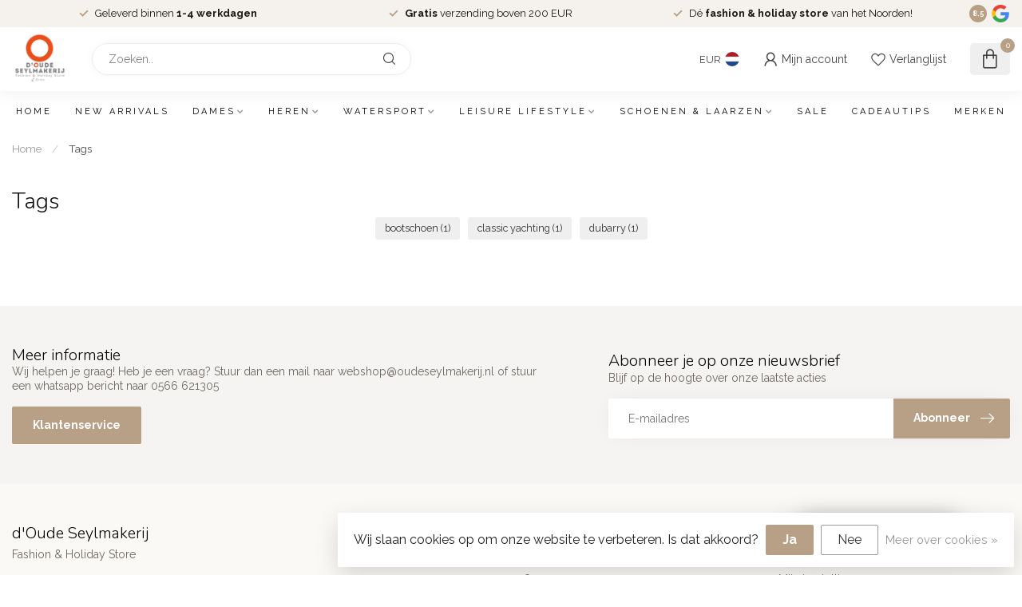

--- FILE ---
content_type: text/html;charset=utf-8
request_url: https://www.oudeseylmakerij.nl/tags/
body_size: 25369
content:
<!DOCTYPE html>
<html lang="nl">
  <head>
<link rel="preconnect" href="https://cdn.webshopapp.com">
<link rel="preconnect" href="https://fonts.googleapis.com">
<link rel="preconnect" href="https://fonts.gstatic.com" crossorigin>
<!--

    Theme Proxima | v1.0.0.1807202501_0_254877
    Theme designed and created by Dyvelopment - We are true e-commerce heroes!

    For custom Lightspeed eCom development or design contact us at www.dyvelopment.com

      _____                  _                                  _   
     |  __ \                | |                                | |  
     | |  | |_   ___   _____| | ___  _ __  _ __ ___   ___ _ __ | |_ 
     | |  | | | | \ \ / / _ \ |/ _ \| '_ \| '_ ` _ \ / _ \ '_ \| __|
     | |__| | |_| |\ V /  __/ | (_) | |_) | | | | | |  __/ | | | |_ 
     |_____/ \__, | \_/ \___|_|\___/| .__/|_| |_| |_|\___|_| |_|\__|
              __/ |                 | |                             
             |___/                  |_|                             
-->


<meta charset="utf-8"/>
<!-- [START] 'blocks/head.rain' -->
<!--

  (c) 2008-2026 Lightspeed Netherlands B.V.
  http://www.lightspeedhq.com
  Generated: 15-01-2026 @ 10:44:27

-->
<link rel="canonical" href="https://www.oudeseylmakerij.nl/tags/"/>
<link rel="alternate" href="https://www.oudeseylmakerij.nl/index.rss" type="application/rss+xml" title="Nieuwe producten"/>
<link href="https://cdn.webshopapp.com/assets/cookielaw.css?2025-02-20" rel="stylesheet" type="text/css"/>
<meta name="robots" content="noodp,noydir"/>
<meta name="google-site-verification" content="1bGhlhOX7Dcso0yQTR3kWSfgGJC2DFE7e5FIPSsiwmg"/>
<meta name="google-site-verification" content="Jkt6hYXA-lvylw4Wk9SpigtgrLkyt49HNAzSlaf1-Ws"/>
<meta property="og:url" content="https://www.oudeseylmakerij.nl/tags/?source=facebook"/>
<meta property="og:site_name" content="d&#039;Oude Seylmakerij"/>
<meta property="og:title" content="Tags"/>
<meta property="og:description" content="Herenmode, damesmode en holiday lifestyle in Grou"/>
<!--[if lt IE 9]>
<script src="https://cdn.webshopapp.com/assets/html5shiv.js?2025-02-20"></script>
<![endif]-->
<!-- [END] 'blocks/head.rain' -->

<title>Tags - d&#039;Oude Seylmakerij</title>

<meta name="dyapps-addons-enabled" content="false">
<meta name="dyapps-addons-version" content="2022081001">
<meta name="dyapps-theme-name" content="Proxima">
<meta name="dyapps-theme-editor" content="false">

<meta name="description" content="Herenmode, damesmode en holiday lifestyle in Grou" />
<meta name="keywords" content="Tags, herenkleding, dameskleding, friesland, kleding, dubarry, Lacoste, roosenstein en wolke, musto,, holebrook, pennandink, mos mosh, POM, ana alcazar, vakantie, polo, shorts, sweater, jurkje, laarzen, waterdicht, mode, fashion, holiday" />

<meta http-equiv="X-UA-Compatible" content="IE=edge">
<meta name="viewport" content="width=device-width, initial-scale=1">

<link rel="shortcut icon" href="https://cdn.webshopapp.com/shops/254877/themes/174539/v/2733104/assets/favicon.ico?20251204121629" type="image/x-icon" />
<link rel="preload" as="image" href="https://cdn.webshopapp.com/shops/254877/themes/174539/v/2732749/assets/logo.png?20251008203544">



<script src="https://cdn.webshopapp.com/shops/254877/themes/174539/assets/jquery-1-12-4-min.js?2026010412314020210102171433" defer></script>
<script>if(navigator.userAgent.indexOf("MSIE ") > -1 || navigator.userAgent.indexOf("Trident/") > -1) { document.write('<script src="https://cdn.webshopapp.com/shops/254877/themes/174539/assets/intersection-observer-polyfill.js?2026010412314020210102171433">\x3C/script>') }</script>

<style>/*!
 * Bootstrap Reboot v4.6.1 (https://getbootstrap.com/)
 * Copyright 2011-2021 The Bootstrap Authors
 * Copyright 2011-2021 Twitter, Inc.
 * Licensed under MIT (https://github.com/twbs/bootstrap/blob/main/LICENSE)
 * Forked from Normalize.css, licensed MIT (https://github.com/necolas/normalize.css/blob/master/LICENSE.md)
 */*,*::before,*::after{box-sizing:border-box}html{font-family:sans-serif;line-height:1.15;-webkit-text-size-adjust:100%;-webkit-tap-highlight-color:rgba(0,0,0,0)}article,aside,figcaption,figure,footer,header,hgroup,main,nav,section{display:block}body{margin:0;font-family:-apple-system,BlinkMacSystemFont,"Segoe UI",Roboto,"Helvetica Neue",Arial,"Noto Sans","Liberation Sans",sans-serif,"Apple Color Emoji","Segoe UI Emoji","Segoe UI Symbol","Noto Color Emoji";font-size:1rem;font-weight:400;line-height:1.42857143;color:#212529;text-align:left;background-color:#fff}[tabindex="-1"]:focus:not(:focus-visible){outline:0 !important}hr{box-sizing:content-box;height:0;overflow:visible}h1,h2,h3,h4,h5,h6{margin-top:0;margin-bottom:.5rem}p{margin-top:0;margin-bottom:1rem}abbr[title],abbr[data-original-title]{text-decoration:underline;text-decoration:underline dotted;cursor:help;border-bottom:0;text-decoration-skip-ink:none}address{margin-bottom:1rem;font-style:normal;line-height:inherit}ol,ul,dl{margin-top:0;margin-bottom:1rem}ol ol,ul ul,ol ul,ul ol{margin-bottom:0}dt{font-weight:700}dd{margin-bottom:.5rem;margin-left:0}blockquote{margin:0 0 1rem}b,strong{font-weight:bolder}small{font-size:80%}sub,sup{position:relative;font-size:75%;line-height:0;vertical-align:baseline}sub{bottom:-0.25em}sup{top:-0.5em}a{color:#007bff;text-decoration:none;background-color:transparent}a:hover{color:#0056b3;text-decoration:underline}a:not([href]):not([class]){color:inherit;text-decoration:none}a:not([href]):not([class]):hover{color:inherit;text-decoration:none}pre,code,kbd,samp{font-family:SFMono-Regular,Menlo,Monaco,Consolas,"Liberation Mono","Courier New",monospace;font-size:1em}pre{margin-top:0;margin-bottom:1rem;overflow:auto;-ms-overflow-style:scrollbar}figure{margin:0 0 1rem}img{vertical-align:middle;border-style:none}svg{overflow:hidden;vertical-align:middle}table{border-collapse:collapse}caption{padding-top:.75rem;padding-bottom:.75rem;color:#6c757d;text-align:left;caption-side:bottom}th{text-align:inherit;text-align:-webkit-match-parent}label{display:inline-block;margin-bottom:.5rem}button{border-radius:0}button:focus:not(:focus-visible){outline:0}input,button,select,optgroup,textarea{margin:0;font-family:inherit;font-size:inherit;line-height:inherit}button,input{overflow:visible}button,select{text-transform:none}[role=button]{cursor:pointer}select{word-wrap:normal}button,[type=button],[type=reset],[type=submit]{-webkit-appearance:button}button:not(:disabled),[type=button]:not(:disabled),[type=reset]:not(:disabled),[type=submit]:not(:disabled){cursor:pointer}button::-moz-focus-inner,[type=button]::-moz-focus-inner,[type=reset]::-moz-focus-inner,[type=submit]::-moz-focus-inner{padding:0;border-style:none}input[type=radio],input[type=checkbox]{box-sizing:border-box;padding:0}textarea{overflow:auto;resize:vertical}fieldset{min-width:0;padding:0;margin:0;border:0}legend{display:block;width:100%;max-width:100%;padding:0;margin-bottom:.5rem;font-size:1.5rem;line-height:inherit;color:inherit;white-space:normal}progress{vertical-align:baseline}[type=number]::-webkit-inner-spin-button,[type=number]::-webkit-outer-spin-button{height:auto}[type=search]{outline-offset:-2px;-webkit-appearance:none}[type=search]::-webkit-search-decoration{-webkit-appearance:none}::-webkit-file-upload-button{font:inherit;-webkit-appearance:button}output{display:inline-block}summary{display:list-item;cursor:pointer}template{display:none}[hidden]{display:none !important}/*!
 * Bootstrap Grid v4.6.1 (https://getbootstrap.com/)
 * Copyright 2011-2021 The Bootstrap Authors
 * Copyright 2011-2021 Twitter, Inc.
 * Licensed under MIT (https://github.com/twbs/bootstrap/blob/main/LICENSE)
 */html{box-sizing:border-box;-ms-overflow-style:scrollbar}*,*::before,*::after{box-sizing:inherit}.container,.container-fluid,.container-xl,.container-lg,.container-md,.container-sm{width:100%;padding-right:15px;padding-left:15px;margin-right:auto;margin-left:auto}@media(min-width: 576px){.container-sm,.container{max-width:540px}}@media(min-width: 768px){.container-md,.container-sm,.container{max-width:720px}}@media(min-width: 992px){.container-lg,.container-md,.container-sm,.container{max-width:960px}}@media(min-width: 1200px){.container-xl,.container-lg,.container-md,.container-sm,.container{max-width:1140px}}.row{display:flex;flex-wrap:wrap;margin-right:-15px;margin-left:-15px}.no-gutters{margin-right:0;margin-left:0}.no-gutters>.col,.no-gutters>[class*=col-]{padding-right:0;padding-left:0}.col-xl,.col-xl-auto,.col-xl-12,.col-xl-11,.col-xl-10,.col-xl-9,.col-xl-8,.col-xl-7,.col-xl-6,.col-xl-5,.col-xl-4,.col-xl-3,.col-xl-2,.col-xl-1,.col-lg,.col-lg-auto,.col-lg-12,.col-lg-11,.col-lg-10,.col-lg-9,.col-lg-8,.col-lg-7,.col-lg-6,.col-lg-5,.col-lg-4,.col-lg-3,.col-lg-2,.col-lg-1,.col-md,.col-md-auto,.col-md-12,.col-md-11,.col-md-10,.col-md-9,.col-md-8,.col-md-7,.col-md-6,.col-md-5,.col-md-4,.col-md-3,.col-md-2,.col-md-1,.col-sm,.col-sm-auto,.col-sm-12,.col-sm-11,.col-sm-10,.col-sm-9,.col-sm-8,.col-sm-7,.col-sm-6,.col-sm-5,.col-sm-4,.col-sm-3,.col-sm-2,.col-sm-1,.col,.col-auto,.col-12,.col-11,.col-10,.col-9,.col-8,.col-7,.col-6,.col-5,.col-4,.col-3,.col-2,.col-1{position:relative;width:100%;padding-right:15px;padding-left:15px}.col{flex-basis:0;flex-grow:1;max-width:100%}.row-cols-1>*{flex:0 0 100%;max-width:100%}.row-cols-2>*{flex:0 0 50%;max-width:50%}.row-cols-3>*{flex:0 0 33.3333333333%;max-width:33.3333333333%}.row-cols-4>*{flex:0 0 25%;max-width:25%}.row-cols-5>*{flex:0 0 20%;max-width:20%}.row-cols-6>*{flex:0 0 16.6666666667%;max-width:16.6666666667%}.col-auto{flex:0 0 auto;width:auto;max-width:100%}.col-1{flex:0 0 8.33333333%;max-width:8.33333333%}.col-2{flex:0 0 16.66666667%;max-width:16.66666667%}.col-3{flex:0 0 25%;max-width:25%}.col-4{flex:0 0 33.33333333%;max-width:33.33333333%}.col-5{flex:0 0 41.66666667%;max-width:41.66666667%}.col-6{flex:0 0 50%;max-width:50%}.col-7{flex:0 0 58.33333333%;max-width:58.33333333%}.col-8{flex:0 0 66.66666667%;max-width:66.66666667%}.col-9{flex:0 0 75%;max-width:75%}.col-10{flex:0 0 83.33333333%;max-width:83.33333333%}.col-11{flex:0 0 91.66666667%;max-width:91.66666667%}.col-12{flex:0 0 100%;max-width:100%}.order-first{order:-1}.order-last{order:13}.order-0{order:0}.order-1{order:1}.order-2{order:2}.order-3{order:3}.order-4{order:4}.order-5{order:5}.order-6{order:6}.order-7{order:7}.order-8{order:8}.order-9{order:9}.order-10{order:10}.order-11{order:11}.order-12{order:12}.offset-1{margin-left:8.33333333%}.offset-2{margin-left:16.66666667%}.offset-3{margin-left:25%}.offset-4{margin-left:33.33333333%}.offset-5{margin-left:41.66666667%}.offset-6{margin-left:50%}.offset-7{margin-left:58.33333333%}.offset-8{margin-left:66.66666667%}.offset-9{margin-left:75%}.offset-10{margin-left:83.33333333%}.offset-11{margin-left:91.66666667%}@media(min-width: 576px){.col-sm{flex-basis:0;flex-grow:1;max-width:100%}.row-cols-sm-1>*{flex:0 0 100%;max-width:100%}.row-cols-sm-2>*{flex:0 0 50%;max-width:50%}.row-cols-sm-3>*{flex:0 0 33.3333333333%;max-width:33.3333333333%}.row-cols-sm-4>*{flex:0 0 25%;max-width:25%}.row-cols-sm-5>*{flex:0 0 20%;max-width:20%}.row-cols-sm-6>*{flex:0 0 16.6666666667%;max-width:16.6666666667%}.col-sm-auto{flex:0 0 auto;width:auto;max-width:100%}.col-sm-1{flex:0 0 8.33333333%;max-width:8.33333333%}.col-sm-2{flex:0 0 16.66666667%;max-width:16.66666667%}.col-sm-3{flex:0 0 25%;max-width:25%}.col-sm-4{flex:0 0 33.33333333%;max-width:33.33333333%}.col-sm-5{flex:0 0 41.66666667%;max-width:41.66666667%}.col-sm-6{flex:0 0 50%;max-width:50%}.col-sm-7{flex:0 0 58.33333333%;max-width:58.33333333%}.col-sm-8{flex:0 0 66.66666667%;max-width:66.66666667%}.col-sm-9{flex:0 0 75%;max-width:75%}.col-sm-10{flex:0 0 83.33333333%;max-width:83.33333333%}.col-sm-11{flex:0 0 91.66666667%;max-width:91.66666667%}.col-sm-12{flex:0 0 100%;max-width:100%}.order-sm-first{order:-1}.order-sm-last{order:13}.order-sm-0{order:0}.order-sm-1{order:1}.order-sm-2{order:2}.order-sm-3{order:3}.order-sm-4{order:4}.order-sm-5{order:5}.order-sm-6{order:6}.order-sm-7{order:7}.order-sm-8{order:8}.order-sm-9{order:9}.order-sm-10{order:10}.order-sm-11{order:11}.order-sm-12{order:12}.offset-sm-0{margin-left:0}.offset-sm-1{margin-left:8.33333333%}.offset-sm-2{margin-left:16.66666667%}.offset-sm-3{margin-left:25%}.offset-sm-4{margin-left:33.33333333%}.offset-sm-5{margin-left:41.66666667%}.offset-sm-6{margin-left:50%}.offset-sm-7{margin-left:58.33333333%}.offset-sm-8{margin-left:66.66666667%}.offset-sm-9{margin-left:75%}.offset-sm-10{margin-left:83.33333333%}.offset-sm-11{margin-left:91.66666667%}}@media(min-width: 768px){.col-md{flex-basis:0;flex-grow:1;max-width:100%}.row-cols-md-1>*{flex:0 0 100%;max-width:100%}.row-cols-md-2>*{flex:0 0 50%;max-width:50%}.row-cols-md-3>*{flex:0 0 33.3333333333%;max-width:33.3333333333%}.row-cols-md-4>*{flex:0 0 25%;max-width:25%}.row-cols-md-5>*{flex:0 0 20%;max-width:20%}.row-cols-md-6>*{flex:0 0 16.6666666667%;max-width:16.6666666667%}.col-md-auto{flex:0 0 auto;width:auto;max-width:100%}.col-md-1{flex:0 0 8.33333333%;max-width:8.33333333%}.col-md-2{flex:0 0 16.66666667%;max-width:16.66666667%}.col-md-3{flex:0 0 25%;max-width:25%}.col-md-4{flex:0 0 33.33333333%;max-width:33.33333333%}.col-md-5{flex:0 0 41.66666667%;max-width:41.66666667%}.col-md-6{flex:0 0 50%;max-width:50%}.col-md-7{flex:0 0 58.33333333%;max-width:58.33333333%}.col-md-8{flex:0 0 66.66666667%;max-width:66.66666667%}.col-md-9{flex:0 0 75%;max-width:75%}.col-md-10{flex:0 0 83.33333333%;max-width:83.33333333%}.col-md-11{flex:0 0 91.66666667%;max-width:91.66666667%}.col-md-12{flex:0 0 100%;max-width:100%}.order-md-first{order:-1}.order-md-last{order:13}.order-md-0{order:0}.order-md-1{order:1}.order-md-2{order:2}.order-md-3{order:3}.order-md-4{order:4}.order-md-5{order:5}.order-md-6{order:6}.order-md-7{order:7}.order-md-8{order:8}.order-md-9{order:9}.order-md-10{order:10}.order-md-11{order:11}.order-md-12{order:12}.offset-md-0{margin-left:0}.offset-md-1{margin-left:8.33333333%}.offset-md-2{margin-left:16.66666667%}.offset-md-3{margin-left:25%}.offset-md-4{margin-left:33.33333333%}.offset-md-5{margin-left:41.66666667%}.offset-md-6{margin-left:50%}.offset-md-7{margin-left:58.33333333%}.offset-md-8{margin-left:66.66666667%}.offset-md-9{margin-left:75%}.offset-md-10{margin-left:83.33333333%}.offset-md-11{margin-left:91.66666667%}}@media(min-width: 992px){.col-lg{flex-basis:0;flex-grow:1;max-width:100%}.row-cols-lg-1>*{flex:0 0 100%;max-width:100%}.row-cols-lg-2>*{flex:0 0 50%;max-width:50%}.row-cols-lg-3>*{flex:0 0 33.3333333333%;max-width:33.3333333333%}.row-cols-lg-4>*{flex:0 0 25%;max-width:25%}.row-cols-lg-5>*{flex:0 0 20%;max-width:20%}.row-cols-lg-6>*{flex:0 0 16.6666666667%;max-width:16.6666666667%}.col-lg-auto{flex:0 0 auto;width:auto;max-width:100%}.col-lg-1{flex:0 0 8.33333333%;max-width:8.33333333%}.col-lg-2{flex:0 0 16.66666667%;max-width:16.66666667%}.col-lg-3{flex:0 0 25%;max-width:25%}.col-lg-4{flex:0 0 33.33333333%;max-width:33.33333333%}.col-lg-5{flex:0 0 41.66666667%;max-width:41.66666667%}.col-lg-6{flex:0 0 50%;max-width:50%}.col-lg-7{flex:0 0 58.33333333%;max-width:58.33333333%}.col-lg-8{flex:0 0 66.66666667%;max-width:66.66666667%}.col-lg-9{flex:0 0 75%;max-width:75%}.col-lg-10{flex:0 0 83.33333333%;max-width:83.33333333%}.col-lg-11{flex:0 0 91.66666667%;max-width:91.66666667%}.col-lg-12{flex:0 0 100%;max-width:100%}.order-lg-first{order:-1}.order-lg-last{order:13}.order-lg-0{order:0}.order-lg-1{order:1}.order-lg-2{order:2}.order-lg-3{order:3}.order-lg-4{order:4}.order-lg-5{order:5}.order-lg-6{order:6}.order-lg-7{order:7}.order-lg-8{order:8}.order-lg-9{order:9}.order-lg-10{order:10}.order-lg-11{order:11}.order-lg-12{order:12}.offset-lg-0{margin-left:0}.offset-lg-1{margin-left:8.33333333%}.offset-lg-2{margin-left:16.66666667%}.offset-lg-3{margin-left:25%}.offset-lg-4{margin-left:33.33333333%}.offset-lg-5{margin-left:41.66666667%}.offset-lg-6{margin-left:50%}.offset-lg-7{margin-left:58.33333333%}.offset-lg-8{margin-left:66.66666667%}.offset-lg-9{margin-left:75%}.offset-lg-10{margin-left:83.33333333%}.offset-lg-11{margin-left:91.66666667%}}@media(min-width: 1200px){.col-xl{flex-basis:0;flex-grow:1;max-width:100%}.row-cols-xl-1>*{flex:0 0 100%;max-width:100%}.row-cols-xl-2>*{flex:0 0 50%;max-width:50%}.row-cols-xl-3>*{flex:0 0 33.3333333333%;max-width:33.3333333333%}.row-cols-xl-4>*{flex:0 0 25%;max-width:25%}.row-cols-xl-5>*{flex:0 0 20%;max-width:20%}.row-cols-xl-6>*{flex:0 0 16.6666666667%;max-width:16.6666666667%}.col-xl-auto{flex:0 0 auto;width:auto;max-width:100%}.col-xl-1{flex:0 0 8.33333333%;max-width:8.33333333%}.col-xl-2{flex:0 0 16.66666667%;max-width:16.66666667%}.col-xl-3{flex:0 0 25%;max-width:25%}.col-xl-4{flex:0 0 33.33333333%;max-width:33.33333333%}.col-xl-5{flex:0 0 41.66666667%;max-width:41.66666667%}.col-xl-6{flex:0 0 50%;max-width:50%}.col-xl-7{flex:0 0 58.33333333%;max-width:58.33333333%}.col-xl-8{flex:0 0 66.66666667%;max-width:66.66666667%}.col-xl-9{flex:0 0 75%;max-width:75%}.col-xl-10{flex:0 0 83.33333333%;max-width:83.33333333%}.col-xl-11{flex:0 0 91.66666667%;max-width:91.66666667%}.col-xl-12{flex:0 0 100%;max-width:100%}.order-xl-first{order:-1}.order-xl-last{order:13}.order-xl-0{order:0}.order-xl-1{order:1}.order-xl-2{order:2}.order-xl-3{order:3}.order-xl-4{order:4}.order-xl-5{order:5}.order-xl-6{order:6}.order-xl-7{order:7}.order-xl-8{order:8}.order-xl-9{order:9}.order-xl-10{order:10}.order-xl-11{order:11}.order-xl-12{order:12}.offset-xl-0{margin-left:0}.offset-xl-1{margin-left:8.33333333%}.offset-xl-2{margin-left:16.66666667%}.offset-xl-3{margin-left:25%}.offset-xl-4{margin-left:33.33333333%}.offset-xl-5{margin-left:41.66666667%}.offset-xl-6{margin-left:50%}.offset-xl-7{margin-left:58.33333333%}.offset-xl-8{margin-left:66.66666667%}.offset-xl-9{margin-left:75%}.offset-xl-10{margin-left:83.33333333%}.offset-xl-11{margin-left:91.66666667%}}.d-none{display:none !important}.d-inline{display:inline !important}.d-inline-block{display:inline-block !important}.d-block{display:block !important}.d-table{display:table !important}.d-table-row{display:table-row !important}.d-table-cell{display:table-cell !important}.d-flex{display:flex !important}.d-inline-flex{display:inline-flex !important}@media(min-width: 576px){.d-sm-none{display:none !important}.d-sm-inline{display:inline !important}.d-sm-inline-block{display:inline-block !important}.d-sm-block{display:block !important}.d-sm-table{display:table !important}.d-sm-table-row{display:table-row !important}.d-sm-table-cell{display:table-cell !important}.d-sm-flex{display:flex !important}.d-sm-inline-flex{display:inline-flex !important}}@media(min-width: 768px){.d-md-none{display:none !important}.d-md-inline{display:inline !important}.d-md-inline-block{display:inline-block !important}.d-md-block{display:block !important}.d-md-table{display:table !important}.d-md-table-row{display:table-row !important}.d-md-table-cell{display:table-cell !important}.d-md-flex{display:flex !important}.d-md-inline-flex{display:inline-flex !important}}@media(min-width: 992px){.d-lg-none{display:none !important}.d-lg-inline{display:inline !important}.d-lg-inline-block{display:inline-block !important}.d-lg-block{display:block !important}.d-lg-table{display:table !important}.d-lg-table-row{display:table-row !important}.d-lg-table-cell{display:table-cell !important}.d-lg-flex{display:flex !important}.d-lg-inline-flex{display:inline-flex !important}}@media(min-width: 1200px){.d-xl-none{display:none !important}.d-xl-inline{display:inline !important}.d-xl-inline-block{display:inline-block !important}.d-xl-block{display:block !important}.d-xl-table{display:table !important}.d-xl-table-row{display:table-row !important}.d-xl-table-cell{display:table-cell !important}.d-xl-flex{display:flex !important}.d-xl-inline-flex{display:inline-flex !important}}@media print{.d-print-none{display:none !important}.d-print-inline{display:inline !important}.d-print-inline-block{display:inline-block !important}.d-print-block{display:block !important}.d-print-table{display:table !important}.d-print-table-row{display:table-row !important}.d-print-table-cell{display:table-cell !important}.d-print-flex{display:flex !important}.d-print-inline-flex{display:inline-flex !important}}.flex-row{flex-direction:row !important}.flex-column{flex-direction:column !important}.flex-row-reverse{flex-direction:row-reverse !important}.flex-column-reverse{flex-direction:column-reverse !important}.flex-wrap{flex-wrap:wrap !important}.flex-nowrap{flex-wrap:nowrap !important}.flex-wrap-reverse{flex-wrap:wrap-reverse !important}.flex-fill{flex:1 1 auto !important}.flex-grow-0{flex-grow:0 !important}.flex-grow-1{flex-grow:1 !important}.flex-shrink-0{flex-shrink:0 !important}.flex-shrink-1{flex-shrink:1 !important}.justify-content-start{justify-content:flex-start !important}.justify-content-end{justify-content:flex-end !important}.justify-content-center{justify-content:center !important}.justify-content-between{justify-content:space-between !important}.justify-content-around{justify-content:space-around !important}.align-items-start{align-items:flex-start !important}.align-items-end{align-items:flex-end !important}.align-items-center{align-items:center !important}.align-items-baseline{align-items:baseline !important}.align-items-stretch{align-items:stretch !important}.align-content-start{align-content:flex-start !important}.align-content-end{align-content:flex-end !important}.align-content-center{align-content:center !important}.align-content-between{align-content:space-between !important}.align-content-around{align-content:space-around !important}.align-content-stretch{align-content:stretch !important}.align-self-auto{align-self:auto !important}.align-self-start{align-self:flex-start !important}.align-self-end{align-self:flex-end !important}.align-self-center{align-self:center !important}.align-self-baseline{align-self:baseline !important}.align-self-stretch{align-self:stretch !important}@media(min-width: 576px){.flex-sm-row{flex-direction:row !important}.flex-sm-column{flex-direction:column !important}.flex-sm-row-reverse{flex-direction:row-reverse !important}.flex-sm-column-reverse{flex-direction:column-reverse !important}.flex-sm-wrap{flex-wrap:wrap !important}.flex-sm-nowrap{flex-wrap:nowrap !important}.flex-sm-wrap-reverse{flex-wrap:wrap-reverse !important}.flex-sm-fill{flex:1 1 auto !important}.flex-sm-grow-0{flex-grow:0 !important}.flex-sm-grow-1{flex-grow:1 !important}.flex-sm-shrink-0{flex-shrink:0 !important}.flex-sm-shrink-1{flex-shrink:1 !important}.justify-content-sm-start{justify-content:flex-start !important}.justify-content-sm-end{justify-content:flex-end !important}.justify-content-sm-center{justify-content:center !important}.justify-content-sm-between{justify-content:space-between !important}.justify-content-sm-around{justify-content:space-around !important}.align-items-sm-start{align-items:flex-start !important}.align-items-sm-end{align-items:flex-end !important}.align-items-sm-center{align-items:center !important}.align-items-sm-baseline{align-items:baseline !important}.align-items-sm-stretch{align-items:stretch !important}.align-content-sm-start{align-content:flex-start !important}.align-content-sm-end{align-content:flex-end !important}.align-content-sm-center{align-content:center !important}.align-content-sm-between{align-content:space-between !important}.align-content-sm-around{align-content:space-around !important}.align-content-sm-stretch{align-content:stretch !important}.align-self-sm-auto{align-self:auto !important}.align-self-sm-start{align-self:flex-start !important}.align-self-sm-end{align-self:flex-end !important}.align-self-sm-center{align-self:center !important}.align-self-sm-baseline{align-self:baseline !important}.align-self-sm-stretch{align-self:stretch !important}}@media(min-width: 768px){.flex-md-row{flex-direction:row !important}.flex-md-column{flex-direction:column !important}.flex-md-row-reverse{flex-direction:row-reverse !important}.flex-md-column-reverse{flex-direction:column-reverse !important}.flex-md-wrap{flex-wrap:wrap !important}.flex-md-nowrap{flex-wrap:nowrap !important}.flex-md-wrap-reverse{flex-wrap:wrap-reverse !important}.flex-md-fill{flex:1 1 auto !important}.flex-md-grow-0{flex-grow:0 !important}.flex-md-grow-1{flex-grow:1 !important}.flex-md-shrink-0{flex-shrink:0 !important}.flex-md-shrink-1{flex-shrink:1 !important}.justify-content-md-start{justify-content:flex-start !important}.justify-content-md-end{justify-content:flex-end !important}.justify-content-md-center{justify-content:center !important}.justify-content-md-between{justify-content:space-between !important}.justify-content-md-around{justify-content:space-around !important}.align-items-md-start{align-items:flex-start !important}.align-items-md-end{align-items:flex-end !important}.align-items-md-center{align-items:center !important}.align-items-md-baseline{align-items:baseline !important}.align-items-md-stretch{align-items:stretch !important}.align-content-md-start{align-content:flex-start !important}.align-content-md-end{align-content:flex-end !important}.align-content-md-center{align-content:center !important}.align-content-md-between{align-content:space-between !important}.align-content-md-around{align-content:space-around !important}.align-content-md-stretch{align-content:stretch !important}.align-self-md-auto{align-self:auto !important}.align-self-md-start{align-self:flex-start !important}.align-self-md-end{align-self:flex-end !important}.align-self-md-center{align-self:center !important}.align-self-md-baseline{align-self:baseline !important}.align-self-md-stretch{align-self:stretch !important}}@media(min-width: 992px){.flex-lg-row{flex-direction:row !important}.flex-lg-column{flex-direction:column !important}.flex-lg-row-reverse{flex-direction:row-reverse !important}.flex-lg-column-reverse{flex-direction:column-reverse !important}.flex-lg-wrap{flex-wrap:wrap !important}.flex-lg-nowrap{flex-wrap:nowrap !important}.flex-lg-wrap-reverse{flex-wrap:wrap-reverse !important}.flex-lg-fill{flex:1 1 auto !important}.flex-lg-grow-0{flex-grow:0 !important}.flex-lg-grow-1{flex-grow:1 !important}.flex-lg-shrink-0{flex-shrink:0 !important}.flex-lg-shrink-1{flex-shrink:1 !important}.justify-content-lg-start{justify-content:flex-start !important}.justify-content-lg-end{justify-content:flex-end !important}.justify-content-lg-center{justify-content:center !important}.justify-content-lg-between{justify-content:space-between !important}.justify-content-lg-around{justify-content:space-around !important}.align-items-lg-start{align-items:flex-start !important}.align-items-lg-end{align-items:flex-end !important}.align-items-lg-center{align-items:center !important}.align-items-lg-baseline{align-items:baseline !important}.align-items-lg-stretch{align-items:stretch !important}.align-content-lg-start{align-content:flex-start !important}.align-content-lg-end{align-content:flex-end !important}.align-content-lg-center{align-content:center !important}.align-content-lg-between{align-content:space-between !important}.align-content-lg-around{align-content:space-around !important}.align-content-lg-stretch{align-content:stretch !important}.align-self-lg-auto{align-self:auto !important}.align-self-lg-start{align-self:flex-start !important}.align-self-lg-end{align-self:flex-end !important}.align-self-lg-center{align-self:center !important}.align-self-lg-baseline{align-self:baseline !important}.align-self-lg-stretch{align-self:stretch !important}}@media(min-width: 1200px){.flex-xl-row{flex-direction:row !important}.flex-xl-column{flex-direction:column !important}.flex-xl-row-reverse{flex-direction:row-reverse !important}.flex-xl-column-reverse{flex-direction:column-reverse !important}.flex-xl-wrap{flex-wrap:wrap !important}.flex-xl-nowrap{flex-wrap:nowrap !important}.flex-xl-wrap-reverse{flex-wrap:wrap-reverse !important}.flex-xl-fill{flex:1 1 auto !important}.flex-xl-grow-0{flex-grow:0 !important}.flex-xl-grow-1{flex-grow:1 !important}.flex-xl-shrink-0{flex-shrink:0 !important}.flex-xl-shrink-1{flex-shrink:1 !important}.justify-content-xl-start{justify-content:flex-start !important}.justify-content-xl-end{justify-content:flex-end !important}.justify-content-xl-center{justify-content:center !important}.justify-content-xl-between{justify-content:space-between !important}.justify-content-xl-around{justify-content:space-around !important}.align-items-xl-start{align-items:flex-start !important}.align-items-xl-end{align-items:flex-end !important}.align-items-xl-center{align-items:center !important}.align-items-xl-baseline{align-items:baseline !important}.align-items-xl-stretch{align-items:stretch !important}.align-content-xl-start{align-content:flex-start !important}.align-content-xl-end{align-content:flex-end !important}.align-content-xl-center{align-content:center !important}.align-content-xl-between{align-content:space-between !important}.align-content-xl-around{align-content:space-around !important}.align-content-xl-stretch{align-content:stretch !important}.align-self-xl-auto{align-self:auto !important}.align-self-xl-start{align-self:flex-start !important}.align-self-xl-end{align-self:flex-end !important}.align-self-xl-center{align-self:center !important}.align-self-xl-baseline{align-self:baseline !important}.align-self-xl-stretch{align-self:stretch !important}}.m-0{margin:0 !important}.mt-0,.my-0{margin-top:0 !important}.mr-0,.mx-0{margin-right:0 !important}.mb-0,.my-0{margin-bottom:0 !important}.ml-0,.mx-0{margin-left:0 !important}.m-1{margin:5px !important}.mt-1,.my-1{margin-top:5px !important}.mr-1,.mx-1{margin-right:5px !important}.mb-1,.my-1{margin-bottom:5px !important}.ml-1,.mx-1{margin-left:5px !important}.m-2{margin:10px !important}.mt-2,.my-2{margin-top:10px !important}.mr-2,.mx-2{margin-right:10px !important}.mb-2,.my-2{margin-bottom:10px !important}.ml-2,.mx-2{margin-left:10px !important}.m-3{margin:15px !important}.mt-3,.my-3{margin-top:15px !important}.mr-3,.mx-3{margin-right:15px !important}.mb-3,.my-3{margin-bottom:15px !important}.ml-3,.mx-3{margin-left:15px !important}.m-4{margin:30px !important}.mt-4,.my-4{margin-top:30px !important}.mr-4,.mx-4{margin-right:30px !important}.mb-4,.my-4{margin-bottom:30px !important}.ml-4,.mx-4{margin-left:30px !important}.m-5{margin:50px !important}.mt-5,.my-5{margin-top:50px !important}.mr-5,.mx-5{margin-right:50px !important}.mb-5,.my-5{margin-bottom:50px !important}.ml-5,.mx-5{margin-left:50px !important}.m-6{margin:80px !important}.mt-6,.my-6{margin-top:80px !important}.mr-6,.mx-6{margin-right:80px !important}.mb-6,.my-6{margin-bottom:80px !important}.ml-6,.mx-6{margin-left:80px !important}.p-0{padding:0 !important}.pt-0,.py-0{padding-top:0 !important}.pr-0,.px-0{padding-right:0 !important}.pb-0,.py-0{padding-bottom:0 !important}.pl-0,.px-0{padding-left:0 !important}.p-1{padding:5px !important}.pt-1,.py-1{padding-top:5px !important}.pr-1,.px-1{padding-right:5px !important}.pb-1,.py-1{padding-bottom:5px !important}.pl-1,.px-1{padding-left:5px !important}.p-2{padding:10px !important}.pt-2,.py-2{padding-top:10px !important}.pr-2,.px-2{padding-right:10px !important}.pb-2,.py-2{padding-bottom:10px !important}.pl-2,.px-2{padding-left:10px !important}.p-3{padding:15px !important}.pt-3,.py-3{padding-top:15px !important}.pr-3,.px-3{padding-right:15px !important}.pb-3,.py-3{padding-bottom:15px !important}.pl-3,.px-3{padding-left:15px !important}.p-4{padding:30px !important}.pt-4,.py-4{padding-top:30px !important}.pr-4,.px-4{padding-right:30px !important}.pb-4,.py-4{padding-bottom:30px !important}.pl-4,.px-4{padding-left:30px !important}.p-5{padding:50px !important}.pt-5,.py-5{padding-top:50px !important}.pr-5,.px-5{padding-right:50px !important}.pb-5,.py-5{padding-bottom:50px !important}.pl-5,.px-5{padding-left:50px !important}.p-6{padding:80px !important}.pt-6,.py-6{padding-top:80px !important}.pr-6,.px-6{padding-right:80px !important}.pb-6,.py-6{padding-bottom:80px !important}.pl-6,.px-6{padding-left:80px !important}.m-n1{margin:-5px !important}.mt-n1,.my-n1{margin-top:-5px !important}.mr-n1,.mx-n1{margin-right:-5px !important}.mb-n1,.my-n1{margin-bottom:-5px !important}.ml-n1,.mx-n1{margin-left:-5px !important}.m-n2{margin:-10px !important}.mt-n2,.my-n2{margin-top:-10px !important}.mr-n2,.mx-n2{margin-right:-10px !important}.mb-n2,.my-n2{margin-bottom:-10px !important}.ml-n2,.mx-n2{margin-left:-10px !important}.m-n3{margin:-15px !important}.mt-n3,.my-n3{margin-top:-15px !important}.mr-n3,.mx-n3{margin-right:-15px !important}.mb-n3,.my-n3{margin-bottom:-15px !important}.ml-n3,.mx-n3{margin-left:-15px !important}.m-n4{margin:-30px !important}.mt-n4,.my-n4{margin-top:-30px !important}.mr-n4,.mx-n4{margin-right:-30px !important}.mb-n4,.my-n4{margin-bottom:-30px !important}.ml-n4,.mx-n4{margin-left:-30px !important}.m-n5{margin:-50px !important}.mt-n5,.my-n5{margin-top:-50px !important}.mr-n5,.mx-n5{margin-right:-50px !important}.mb-n5,.my-n5{margin-bottom:-50px !important}.ml-n5,.mx-n5{margin-left:-50px !important}.m-n6{margin:-80px !important}.mt-n6,.my-n6{margin-top:-80px !important}.mr-n6,.mx-n6{margin-right:-80px !important}.mb-n6,.my-n6{margin-bottom:-80px !important}.ml-n6,.mx-n6{margin-left:-80px !important}.m-auto{margin:auto !important}.mt-auto,.my-auto{margin-top:auto !important}.mr-auto,.mx-auto{margin-right:auto !important}.mb-auto,.my-auto{margin-bottom:auto !important}.ml-auto,.mx-auto{margin-left:auto !important}@media(min-width: 576px){.m-sm-0{margin:0 !important}.mt-sm-0,.my-sm-0{margin-top:0 !important}.mr-sm-0,.mx-sm-0{margin-right:0 !important}.mb-sm-0,.my-sm-0{margin-bottom:0 !important}.ml-sm-0,.mx-sm-0{margin-left:0 !important}.m-sm-1{margin:5px !important}.mt-sm-1,.my-sm-1{margin-top:5px !important}.mr-sm-1,.mx-sm-1{margin-right:5px !important}.mb-sm-1,.my-sm-1{margin-bottom:5px !important}.ml-sm-1,.mx-sm-1{margin-left:5px !important}.m-sm-2{margin:10px !important}.mt-sm-2,.my-sm-2{margin-top:10px !important}.mr-sm-2,.mx-sm-2{margin-right:10px !important}.mb-sm-2,.my-sm-2{margin-bottom:10px !important}.ml-sm-2,.mx-sm-2{margin-left:10px !important}.m-sm-3{margin:15px !important}.mt-sm-3,.my-sm-3{margin-top:15px !important}.mr-sm-3,.mx-sm-3{margin-right:15px !important}.mb-sm-3,.my-sm-3{margin-bottom:15px !important}.ml-sm-3,.mx-sm-3{margin-left:15px !important}.m-sm-4{margin:30px !important}.mt-sm-4,.my-sm-4{margin-top:30px !important}.mr-sm-4,.mx-sm-4{margin-right:30px !important}.mb-sm-4,.my-sm-4{margin-bottom:30px !important}.ml-sm-4,.mx-sm-4{margin-left:30px !important}.m-sm-5{margin:50px !important}.mt-sm-5,.my-sm-5{margin-top:50px !important}.mr-sm-5,.mx-sm-5{margin-right:50px !important}.mb-sm-5,.my-sm-5{margin-bottom:50px !important}.ml-sm-5,.mx-sm-5{margin-left:50px !important}.m-sm-6{margin:80px !important}.mt-sm-6,.my-sm-6{margin-top:80px !important}.mr-sm-6,.mx-sm-6{margin-right:80px !important}.mb-sm-6,.my-sm-6{margin-bottom:80px !important}.ml-sm-6,.mx-sm-6{margin-left:80px !important}.p-sm-0{padding:0 !important}.pt-sm-0,.py-sm-0{padding-top:0 !important}.pr-sm-0,.px-sm-0{padding-right:0 !important}.pb-sm-0,.py-sm-0{padding-bottom:0 !important}.pl-sm-0,.px-sm-0{padding-left:0 !important}.p-sm-1{padding:5px !important}.pt-sm-1,.py-sm-1{padding-top:5px !important}.pr-sm-1,.px-sm-1{padding-right:5px !important}.pb-sm-1,.py-sm-1{padding-bottom:5px !important}.pl-sm-1,.px-sm-1{padding-left:5px !important}.p-sm-2{padding:10px !important}.pt-sm-2,.py-sm-2{padding-top:10px !important}.pr-sm-2,.px-sm-2{padding-right:10px !important}.pb-sm-2,.py-sm-2{padding-bottom:10px !important}.pl-sm-2,.px-sm-2{padding-left:10px !important}.p-sm-3{padding:15px !important}.pt-sm-3,.py-sm-3{padding-top:15px !important}.pr-sm-3,.px-sm-3{padding-right:15px !important}.pb-sm-3,.py-sm-3{padding-bottom:15px !important}.pl-sm-3,.px-sm-3{padding-left:15px !important}.p-sm-4{padding:30px !important}.pt-sm-4,.py-sm-4{padding-top:30px !important}.pr-sm-4,.px-sm-4{padding-right:30px !important}.pb-sm-4,.py-sm-4{padding-bottom:30px !important}.pl-sm-4,.px-sm-4{padding-left:30px !important}.p-sm-5{padding:50px !important}.pt-sm-5,.py-sm-5{padding-top:50px !important}.pr-sm-5,.px-sm-5{padding-right:50px !important}.pb-sm-5,.py-sm-5{padding-bottom:50px !important}.pl-sm-5,.px-sm-5{padding-left:50px !important}.p-sm-6{padding:80px !important}.pt-sm-6,.py-sm-6{padding-top:80px !important}.pr-sm-6,.px-sm-6{padding-right:80px !important}.pb-sm-6,.py-sm-6{padding-bottom:80px !important}.pl-sm-6,.px-sm-6{padding-left:80px !important}.m-sm-n1{margin:-5px !important}.mt-sm-n1,.my-sm-n1{margin-top:-5px !important}.mr-sm-n1,.mx-sm-n1{margin-right:-5px !important}.mb-sm-n1,.my-sm-n1{margin-bottom:-5px !important}.ml-sm-n1,.mx-sm-n1{margin-left:-5px !important}.m-sm-n2{margin:-10px !important}.mt-sm-n2,.my-sm-n2{margin-top:-10px !important}.mr-sm-n2,.mx-sm-n2{margin-right:-10px !important}.mb-sm-n2,.my-sm-n2{margin-bottom:-10px !important}.ml-sm-n2,.mx-sm-n2{margin-left:-10px !important}.m-sm-n3{margin:-15px !important}.mt-sm-n3,.my-sm-n3{margin-top:-15px !important}.mr-sm-n3,.mx-sm-n3{margin-right:-15px !important}.mb-sm-n3,.my-sm-n3{margin-bottom:-15px !important}.ml-sm-n3,.mx-sm-n3{margin-left:-15px !important}.m-sm-n4{margin:-30px !important}.mt-sm-n4,.my-sm-n4{margin-top:-30px !important}.mr-sm-n4,.mx-sm-n4{margin-right:-30px !important}.mb-sm-n4,.my-sm-n4{margin-bottom:-30px !important}.ml-sm-n4,.mx-sm-n4{margin-left:-30px !important}.m-sm-n5{margin:-50px !important}.mt-sm-n5,.my-sm-n5{margin-top:-50px !important}.mr-sm-n5,.mx-sm-n5{margin-right:-50px !important}.mb-sm-n5,.my-sm-n5{margin-bottom:-50px !important}.ml-sm-n5,.mx-sm-n5{margin-left:-50px !important}.m-sm-n6{margin:-80px !important}.mt-sm-n6,.my-sm-n6{margin-top:-80px !important}.mr-sm-n6,.mx-sm-n6{margin-right:-80px !important}.mb-sm-n6,.my-sm-n6{margin-bottom:-80px !important}.ml-sm-n6,.mx-sm-n6{margin-left:-80px !important}.m-sm-auto{margin:auto !important}.mt-sm-auto,.my-sm-auto{margin-top:auto !important}.mr-sm-auto,.mx-sm-auto{margin-right:auto !important}.mb-sm-auto,.my-sm-auto{margin-bottom:auto !important}.ml-sm-auto,.mx-sm-auto{margin-left:auto !important}}@media(min-width: 768px){.m-md-0{margin:0 !important}.mt-md-0,.my-md-0{margin-top:0 !important}.mr-md-0,.mx-md-0{margin-right:0 !important}.mb-md-0,.my-md-0{margin-bottom:0 !important}.ml-md-0,.mx-md-0{margin-left:0 !important}.m-md-1{margin:5px !important}.mt-md-1,.my-md-1{margin-top:5px !important}.mr-md-1,.mx-md-1{margin-right:5px !important}.mb-md-1,.my-md-1{margin-bottom:5px !important}.ml-md-1,.mx-md-1{margin-left:5px !important}.m-md-2{margin:10px !important}.mt-md-2,.my-md-2{margin-top:10px !important}.mr-md-2,.mx-md-2{margin-right:10px !important}.mb-md-2,.my-md-2{margin-bottom:10px !important}.ml-md-2,.mx-md-2{margin-left:10px !important}.m-md-3{margin:15px !important}.mt-md-3,.my-md-3{margin-top:15px !important}.mr-md-3,.mx-md-3{margin-right:15px !important}.mb-md-3,.my-md-3{margin-bottom:15px !important}.ml-md-3,.mx-md-3{margin-left:15px !important}.m-md-4{margin:30px !important}.mt-md-4,.my-md-4{margin-top:30px !important}.mr-md-4,.mx-md-4{margin-right:30px !important}.mb-md-4,.my-md-4{margin-bottom:30px !important}.ml-md-4,.mx-md-4{margin-left:30px !important}.m-md-5{margin:50px !important}.mt-md-5,.my-md-5{margin-top:50px !important}.mr-md-5,.mx-md-5{margin-right:50px !important}.mb-md-5,.my-md-5{margin-bottom:50px !important}.ml-md-5,.mx-md-5{margin-left:50px !important}.m-md-6{margin:80px !important}.mt-md-6,.my-md-6{margin-top:80px !important}.mr-md-6,.mx-md-6{margin-right:80px !important}.mb-md-6,.my-md-6{margin-bottom:80px !important}.ml-md-6,.mx-md-6{margin-left:80px !important}.p-md-0{padding:0 !important}.pt-md-0,.py-md-0{padding-top:0 !important}.pr-md-0,.px-md-0{padding-right:0 !important}.pb-md-0,.py-md-0{padding-bottom:0 !important}.pl-md-0,.px-md-0{padding-left:0 !important}.p-md-1{padding:5px !important}.pt-md-1,.py-md-1{padding-top:5px !important}.pr-md-1,.px-md-1{padding-right:5px !important}.pb-md-1,.py-md-1{padding-bottom:5px !important}.pl-md-1,.px-md-1{padding-left:5px !important}.p-md-2{padding:10px !important}.pt-md-2,.py-md-2{padding-top:10px !important}.pr-md-2,.px-md-2{padding-right:10px !important}.pb-md-2,.py-md-2{padding-bottom:10px !important}.pl-md-2,.px-md-2{padding-left:10px !important}.p-md-3{padding:15px !important}.pt-md-3,.py-md-3{padding-top:15px !important}.pr-md-3,.px-md-3{padding-right:15px !important}.pb-md-3,.py-md-3{padding-bottom:15px !important}.pl-md-3,.px-md-3{padding-left:15px !important}.p-md-4{padding:30px !important}.pt-md-4,.py-md-4{padding-top:30px !important}.pr-md-4,.px-md-4{padding-right:30px !important}.pb-md-4,.py-md-4{padding-bottom:30px !important}.pl-md-4,.px-md-4{padding-left:30px !important}.p-md-5{padding:50px !important}.pt-md-5,.py-md-5{padding-top:50px !important}.pr-md-5,.px-md-5{padding-right:50px !important}.pb-md-5,.py-md-5{padding-bottom:50px !important}.pl-md-5,.px-md-5{padding-left:50px !important}.p-md-6{padding:80px !important}.pt-md-6,.py-md-6{padding-top:80px !important}.pr-md-6,.px-md-6{padding-right:80px !important}.pb-md-6,.py-md-6{padding-bottom:80px !important}.pl-md-6,.px-md-6{padding-left:80px !important}.m-md-n1{margin:-5px !important}.mt-md-n1,.my-md-n1{margin-top:-5px !important}.mr-md-n1,.mx-md-n1{margin-right:-5px !important}.mb-md-n1,.my-md-n1{margin-bottom:-5px !important}.ml-md-n1,.mx-md-n1{margin-left:-5px !important}.m-md-n2{margin:-10px !important}.mt-md-n2,.my-md-n2{margin-top:-10px !important}.mr-md-n2,.mx-md-n2{margin-right:-10px !important}.mb-md-n2,.my-md-n2{margin-bottom:-10px !important}.ml-md-n2,.mx-md-n2{margin-left:-10px !important}.m-md-n3{margin:-15px !important}.mt-md-n3,.my-md-n3{margin-top:-15px !important}.mr-md-n3,.mx-md-n3{margin-right:-15px !important}.mb-md-n3,.my-md-n3{margin-bottom:-15px !important}.ml-md-n3,.mx-md-n3{margin-left:-15px !important}.m-md-n4{margin:-30px !important}.mt-md-n4,.my-md-n4{margin-top:-30px !important}.mr-md-n4,.mx-md-n4{margin-right:-30px !important}.mb-md-n4,.my-md-n4{margin-bottom:-30px !important}.ml-md-n4,.mx-md-n4{margin-left:-30px !important}.m-md-n5{margin:-50px !important}.mt-md-n5,.my-md-n5{margin-top:-50px !important}.mr-md-n5,.mx-md-n5{margin-right:-50px !important}.mb-md-n5,.my-md-n5{margin-bottom:-50px !important}.ml-md-n5,.mx-md-n5{margin-left:-50px !important}.m-md-n6{margin:-80px !important}.mt-md-n6,.my-md-n6{margin-top:-80px !important}.mr-md-n6,.mx-md-n6{margin-right:-80px !important}.mb-md-n6,.my-md-n6{margin-bottom:-80px !important}.ml-md-n6,.mx-md-n6{margin-left:-80px !important}.m-md-auto{margin:auto !important}.mt-md-auto,.my-md-auto{margin-top:auto !important}.mr-md-auto,.mx-md-auto{margin-right:auto !important}.mb-md-auto,.my-md-auto{margin-bottom:auto !important}.ml-md-auto,.mx-md-auto{margin-left:auto !important}}@media(min-width: 992px){.m-lg-0{margin:0 !important}.mt-lg-0,.my-lg-0{margin-top:0 !important}.mr-lg-0,.mx-lg-0{margin-right:0 !important}.mb-lg-0,.my-lg-0{margin-bottom:0 !important}.ml-lg-0,.mx-lg-0{margin-left:0 !important}.m-lg-1{margin:5px !important}.mt-lg-1,.my-lg-1{margin-top:5px !important}.mr-lg-1,.mx-lg-1{margin-right:5px !important}.mb-lg-1,.my-lg-1{margin-bottom:5px !important}.ml-lg-1,.mx-lg-1{margin-left:5px !important}.m-lg-2{margin:10px !important}.mt-lg-2,.my-lg-2{margin-top:10px !important}.mr-lg-2,.mx-lg-2{margin-right:10px !important}.mb-lg-2,.my-lg-2{margin-bottom:10px !important}.ml-lg-2,.mx-lg-2{margin-left:10px !important}.m-lg-3{margin:15px !important}.mt-lg-3,.my-lg-3{margin-top:15px !important}.mr-lg-3,.mx-lg-3{margin-right:15px !important}.mb-lg-3,.my-lg-3{margin-bottom:15px !important}.ml-lg-3,.mx-lg-3{margin-left:15px !important}.m-lg-4{margin:30px !important}.mt-lg-4,.my-lg-4{margin-top:30px !important}.mr-lg-4,.mx-lg-4{margin-right:30px !important}.mb-lg-4,.my-lg-4{margin-bottom:30px !important}.ml-lg-4,.mx-lg-4{margin-left:30px !important}.m-lg-5{margin:50px !important}.mt-lg-5,.my-lg-5{margin-top:50px !important}.mr-lg-5,.mx-lg-5{margin-right:50px !important}.mb-lg-5,.my-lg-5{margin-bottom:50px !important}.ml-lg-5,.mx-lg-5{margin-left:50px !important}.m-lg-6{margin:80px !important}.mt-lg-6,.my-lg-6{margin-top:80px !important}.mr-lg-6,.mx-lg-6{margin-right:80px !important}.mb-lg-6,.my-lg-6{margin-bottom:80px !important}.ml-lg-6,.mx-lg-6{margin-left:80px !important}.p-lg-0{padding:0 !important}.pt-lg-0,.py-lg-0{padding-top:0 !important}.pr-lg-0,.px-lg-0{padding-right:0 !important}.pb-lg-0,.py-lg-0{padding-bottom:0 !important}.pl-lg-0,.px-lg-0{padding-left:0 !important}.p-lg-1{padding:5px !important}.pt-lg-1,.py-lg-1{padding-top:5px !important}.pr-lg-1,.px-lg-1{padding-right:5px !important}.pb-lg-1,.py-lg-1{padding-bottom:5px !important}.pl-lg-1,.px-lg-1{padding-left:5px !important}.p-lg-2{padding:10px !important}.pt-lg-2,.py-lg-2{padding-top:10px !important}.pr-lg-2,.px-lg-2{padding-right:10px !important}.pb-lg-2,.py-lg-2{padding-bottom:10px !important}.pl-lg-2,.px-lg-2{padding-left:10px !important}.p-lg-3{padding:15px !important}.pt-lg-3,.py-lg-3{padding-top:15px !important}.pr-lg-3,.px-lg-3{padding-right:15px !important}.pb-lg-3,.py-lg-3{padding-bottom:15px !important}.pl-lg-3,.px-lg-3{padding-left:15px !important}.p-lg-4{padding:30px !important}.pt-lg-4,.py-lg-4{padding-top:30px !important}.pr-lg-4,.px-lg-4{padding-right:30px !important}.pb-lg-4,.py-lg-4{padding-bottom:30px !important}.pl-lg-4,.px-lg-4{padding-left:30px !important}.p-lg-5{padding:50px !important}.pt-lg-5,.py-lg-5{padding-top:50px !important}.pr-lg-5,.px-lg-5{padding-right:50px !important}.pb-lg-5,.py-lg-5{padding-bottom:50px !important}.pl-lg-5,.px-lg-5{padding-left:50px !important}.p-lg-6{padding:80px !important}.pt-lg-6,.py-lg-6{padding-top:80px !important}.pr-lg-6,.px-lg-6{padding-right:80px !important}.pb-lg-6,.py-lg-6{padding-bottom:80px !important}.pl-lg-6,.px-lg-6{padding-left:80px !important}.m-lg-n1{margin:-5px !important}.mt-lg-n1,.my-lg-n1{margin-top:-5px !important}.mr-lg-n1,.mx-lg-n1{margin-right:-5px !important}.mb-lg-n1,.my-lg-n1{margin-bottom:-5px !important}.ml-lg-n1,.mx-lg-n1{margin-left:-5px !important}.m-lg-n2{margin:-10px !important}.mt-lg-n2,.my-lg-n2{margin-top:-10px !important}.mr-lg-n2,.mx-lg-n2{margin-right:-10px !important}.mb-lg-n2,.my-lg-n2{margin-bottom:-10px !important}.ml-lg-n2,.mx-lg-n2{margin-left:-10px !important}.m-lg-n3{margin:-15px !important}.mt-lg-n3,.my-lg-n3{margin-top:-15px !important}.mr-lg-n3,.mx-lg-n3{margin-right:-15px !important}.mb-lg-n3,.my-lg-n3{margin-bottom:-15px !important}.ml-lg-n3,.mx-lg-n3{margin-left:-15px !important}.m-lg-n4{margin:-30px !important}.mt-lg-n4,.my-lg-n4{margin-top:-30px !important}.mr-lg-n4,.mx-lg-n4{margin-right:-30px !important}.mb-lg-n4,.my-lg-n4{margin-bottom:-30px !important}.ml-lg-n4,.mx-lg-n4{margin-left:-30px !important}.m-lg-n5{margin:-50px !important}.mt-lg-n5,.my-lg-n5{margin-top:-50px !important}.mr-lg-n5,.mx-lg-n5{margin-right:-50px !important}.mb-lg-n5,.my-lg-n5{margin-bottom:-50px !important}.ml-lg-n5,.mx-lg-n5{margin-left:-50px !important}.m-lg-n6{margin:-80px !important}.mt-lg-n6,.my-lg-n6{margin-top:-80px !important}.mr-lg-n6,.mx-lg-n6{margin-right:-80px !important}.mb-lg-n6,.my-lg-n6{margin-bottom:-80px !important}.ml-lg-n6,.mx-lg-n6{margin-left:-80px !important}.m-lg-auto{margin:auto !important}.mt-lg-auto,.my-lg-auto{margin-top:auto !important}.mr-lg-auto,.mx-lg-auto{margin-right:auto !important}.mb-lg-auto,.my-lg-auto{margin-bottom:auto !important}.ml-lg-auto,.mx-lg-auto{margin-left:auto !important}}@media(min-width: 1200px){.m-xl-0{margin:0 !important}.mt-xl-0,.my-xl-0{margin-top:0 !important}.mr-xl-0,.mx-xl-0{margin-right:0 !important}.mb-xl-0,.my-xl-0{margin-bottom:0 !important}.ml-xl-0,.mx-xl-0{margin-left:0 !important}.m-xl-1{margin:5px !important}.mt-xl-1,.my-xl-1{margin-top:5px !important}.mr-xl-1,.mx-xl-1{margin-right:5px !important}.mb-xl-1,.my-xl-1{margin-bottom:5px !important}.ml-xl-1,.mx-xl-1{margin-left:5px !important}.m-xl-2{margin:10px !important}.mt-xl-2,.my-xl-2{margin-top:10px !important}.mr-xl-2,.mx-xl-2{margin-right:10px !important}.mb-xl-2,.my-xl-2{margin-bottom:10px !important}.ml-xl-2,.mx-xl-2{margin-left:10px !important}.m-xl-3{margin:15px !important}.mt-xl-3,.my-xl-3{margin-top:15px !important}.mr-xl-3,.mx-xl-3{margin-right:15px !important}.mb-xl-3,.my-xl-3{margin-bottom:15px !important}.ml-xl-3,.mx-xl-3{margin-left:15px !important}.m-xl-4{margin:30px !important}.mt-xl-4,.my-xl-4{margin-top:30px !important}.mr-xl-4,.mx-xl-4{margin-right:30px !important}.mb-xl-4,.my-xl-4{margin-bottom:30px !important}.ml-xl-4,.mx-xl-4{margin-left:30px !important}.m-xl-5{margin:50px !important}.mt-xl-5,.my-xl-5{margin-top:50px !important}.mr-xl-5,.mx-xl-5{margin-right:50px !important}.mb-xl-5,.my-xl-5{margin-bottom:50px !important}.ml-xl-5,.mx-xl-5{margin-left:50px !important}.m-xl-6{margin:80px !important}.mt-xl-6,.my-xl-6{margin-top:80px !important}.mr-xl-6,.mx-xl-6{margin-right:80px !important}.mb-xl-6,.my-xl-6{margin-bottom:80px !important}.ml-xl-6,.mx-xl-6{margin-left:80px !important}.p-xl-0{padding:0 !important}.pt-xl-0,.py-xl-0{padding-top:0 !important}.pr-xl-0,.px-xl-0{padding-right:0 !important}.pb-xl-0,.py-xl-0{padding-bottom:0 !important}.pl-xl-0,.px-xl-0{padding-left:0 !important}.p-xl-1{padding:5px !important}.pt-xl-1,.py-xl-1{padding-top:5px !important}.pr-xl-1,.px-xl-1{padding-right:5px !important}.pb-xl-1,.py-xl-1{padding-bottom:5px !important}.pl-xl-1,.px-xl-1{padding-left:5px !important}.p-xl-2{padding:10px !important}.pt-xl-2,.py-xl-2{padding-top:10px !important}.pr-xl-2,.px-xl-2{padding-right:10px !important}.pb-xl-2,.py-xl-2{padding-bottom:10px !important}.pl-xl-2,.px-xl-2{padding-left:10px !important}.p-xl-3{padding:15px !important}.pt-xl-3,.py-xl-3{padding-top:15px !important}.pr-xl-3,.px-xl-3{padding-right:15px !important}.pb-xl-3,.py-xl-3{padding-bottom:15px !important}.pl-xl-3,.px-xl-3{padding-left:15px !important}.p-xl-4{padding:30px !important}.pt-xl-4,.py-xl-4{padding-top:30px !important}.pr-xl-4,.px-xl-4{padding-right:30px !important}.pb-xl-4,.py-xl-4{padding-bottom:30px !important}.pl-xl-4,.px-xl-4{padding-left:30px !important}.p-xl-5{padding:50px !important}.pt-xl-5,.py-xl-5{padding-top:50px !important}.pr-xl-5,.px-xl-5{padding-right:50px !important}.pb-xl-5,.py-xl-5{padding-bottom:50px !important}.pl-xl-5,.px-xl-5{padding-left:50px !important}.p-xl-6{padding:80px !important}.pt-xl-6,.py-xl-6{padding-top:80px !important}.pr-xl-6,.px-xl-6{padding-right:80px !important}.pb-xl-6,.py-xl-6{padding-bottom:80px !important}.pl-xl-6,.px-xl-6{padding-left:80px !important}.m-xl-n1{margin:-5px !important}.mt-xl-n1,.my-xl-n1{margin-top:-5px !important}.mr-xl-n1,.mx-xl-n1{margin-right:-5px !important}.mb-xl-n1,.my-xl-n1{margin-bottom:-5px !important}.ml-xl-n1,.mx-xl-n1{margin-left:-5px !important}.m-xl-n2{margin:-10px !important}.mt-xl-n2,.my-xl-n2{margin-top:-10px !important}.mr-xl-n2,.mx-xl-n2{margin-right:-10px !important}.mb-xl-n2,.my-xl-n2{margin-bottom:-10px !important}.ml-xl-n2,.mx-xl-n2{margin-left:-10px !important}.m-xl-n3{margin:-15px !important}.mt-xl-n3,.my-xl-n3{margin-top:-15px !important}.mr-xl-n3,.mx-xl-n3{margin-right:-15px !important}.mb-xl-n3,.my-xl-n3{margin-bottom:-15px !important}.ml-xl-n3,.mx-xl-n3{margin-left:-15px !important}.m-xl-n4{margin:-30px !important}.mt-xl-n4,.my-xl-n4{margin-top:-30px !important}.mr-xl-n4,.mx-xl-n4{margin-right:-30px !important}.mb-xl-n4,.my-xl-n4{margin-bottom:-30px !important}.ml-xl-n4,.mx-xl-n4{margin-left:-30px !important}.m-xl-n5{margin:-50px !important}.mt-xl-n5,.my-xl-n5{margin-top:-50px !important}.mr-xl-n5,.mx-xl-n5{margin-right:-50px !important}.mb-xl-n5,.my-xl-n5{margin-bottom:-50px !important}.ml-xl-n5,.mx-xl-n5{margin-left:-50px !important}.m-xl-n6{margin:-80px !important}.mt-xl-n6,.my-xl-n6{margin-top:-80px !important}.mr-xl-n6,.mx-xl-n6{margin-right:-80px !important}.mb-xl-n6,.my-xl-n6{margin-bottom:-80px !important}.ml-xl-n6,.mx-xl-n6{margin-left:-80px !important}.m-xl-auto{margin:auto !important}.mt-xl-auto,.my-xl-auto{margin-top:auto !important}.mr-xl-auto,.mx-xl-auto{margin-right:auto !important}.mb-xl-auto,.my-xl-auto{margin-bottom:auto !important}.ml-xl-auto,.mx-xl-auto{margin-left:auto !important}}@media(min-width: 1300px){.container{max-width:1350px}}</style>


<!-- <link rel="preload" href="https://cdn.webshopapp.com/shops/254877/themes/174539/assets/style.css?2026010412314020210102171433" as="style">-->
<link rel="stylesheet" href="https://cdn.webshopapp.com/shops/254877/themes/174539/assets/style.css?2026010412314020210102171433" />
<!-- <link rel="preload" href="https://cdn.webshopapp.com/shops/254877/themes/174539/assets/style.css?2026010412314020210102171433" as="style" onload="this.onload=null;this.rel='stylesheet'"> -->

<link rel="preload" href="https://fonts.googleapis.com/css?family=Raleway:400,300,700%7CNunito:300,400,700&amp;display=fallback" as="style">
<link href="https://fonts.googleapis.com/css?family=Raleway:400,300,700%7CNunito:300,400,700&amp;display=fallback" rel="stylesheet">



<style>
@font-face {
  font-family: 'proxima-icons';
  src:
    url(https://cdn.webshopapp.com/shops/254877/themes/174539/assets/proxima-icons.ttf?2026010412314020210102171433) format('truetype'),
    url(https://cdn.webshopapp.com/shops/254877/themes/174539/assets/proxima-icons.woff?2026010412314020210102171433) format('woff'),
    url(https://cdn.webshopapp.com/shops/254877/themes/174539/assets/proxima-icons.svg?2026010412314020210102171433#proxima-icons) format('svg');
  font-weight: normal;
  font-style: normal;
  font-display: block;
}
</style>
<link rel="preload" href="https://cdn.webshopapp.com/shops/254877/themes/174539/assets/settings.css?2026010412314020210102171433" as="style">
<link rel="preload" href="https://cdn.webshopapp.com/shops/254877/themes/174539/assets/custom.css?2026010412314020210102171433" as="style">
<link rel="stylesheet" href="https://cdn.webshopapp.com/shops/254877/themes/174539/assets/settings.css?2026010412314020210102171433" />
<link rel="stylesheet" href="https://cdn.webshopapp.com/shops/254877/themes/174539/assets/custom.css?2026010412314020210102171433" />

<!-- <link rel="preload" href="https://cdn.webshopapp.com/shops/254877/themes/174539/assets/settings.css?2026010412314020210102171433" as="style" onload="this.onload=null;this.rel='stylesheet'">
<link rel="preload" href="https://cdn.webshopapp.com/shops/254877/themes/174539/assets/custom.css?2026010412314020210102171433" as="style" onload="this.onload=null;this.rel='stylesheet'"> -->



<script>
  window.theme = {
    isDemoShop: false,
    language: 'nl',
    template: 'pages/tags.rain',
    pageData: {},
    dyApps: {
      version: 20220101
    }
  };

</script>

<script type="text/javascript" src="https://cdn.webshopapp.com/shops/254877/themes/174539/assets/swiper-453-min.js?2026010412314020210102171433" defer></script>
<script type="text/javascript" src="https://cdn.webshopapp.com/shops/254877/themes/174539/assets/global.js?2026010412314020210102171433" defer></script>  </head>
  <body class="layout-custom usp-carousel-pos-top">
    
    <div id="mobile-nav-holder" class="fancy-box from-left overflow-hidden p-0">
    	<div id="mobile-nav-header" class="p-3 border-bottom-gray gray-border-bottom">
        <div class="flex-grow-1 font-headings fz-160">Menu</div>
        <div id="mobile-lang-switcher" class="d-flex align-items-center mr-3 lh-1">
          <span class="flag-icon flag-icon-nl mr-1"></span> <span class="">EUR</span>
        </div>
        <i class="icon-x-l close-fancy"></i>
      </div>
      <div id="mobile-nav-content"></div>
    </div>
    
    <header id="header" class="usp-carousel-pos-top header-scrollable">
<!--
originalUspCarouselPosition = top
uspCarouselPosition = top
      amountOfSubheaderFeatures = 2
      uspsInSubheader = false
      uspsInSubheader = false -->
<div id="header-holder" class="usp-carousel-pos-top header-has-shadow">
    	


  <div class="usp-bar usp-bar-top">
    <div class="container d-flex align-items-center">
      <div class="usp-carousel swiper-container usp-carousel-top usp-def-amount-3">
    <div class="swiper-wrapper" data-slidesperview-desktop="">
                <div class="swiper-slide usp-carousel-item">
          <i class="icon-check-b usp-carousel-icon"></i> <span class="usp-item-text">Geleverd binnen <strong>1-4 werkdagen</strong> </span>
        </div>
                        <div class="swiper-slide usp-carousel-item">
          <i class="icon-check-b usp-carousel-icon"></i> <span class="usp-item-text"> <strong>Gratis</strong> verzending boven 200 EUR</span>
        </div>
                        <div class="swiper-slide usp-carousel-item">
          <i class="icon-check-b usp-carousel-icon"></i> <span class="usp-item-text">Dé <strong> fashion & holiday store</strong> van het Noorden!</span>
        </div>
                        <div class="swiper-slide usp-carousel-item">
          <i class="icon-check-b usp-carousel-icon"></i> <span class="usp-item-text">Mode van <strong>hoge kwaliteit</strong> </span>
        </div>
            </div>
  </div>


          
    			
  <div class="subheader-rating d-flex align-items-center ">
        <a href="" class="header-rating header-rating-circle">
      <strong class="total">8.5</strong>
          </a>
  </div>

    <div class="subheader-hallmark pl-1">

                <a href="" target="_blank" class="d-none d-md-inline-block">
            <svg viewBox="0 0 24 24" width="24" height="24" xmlns="http://www.w3.org/2000/svg" class="hallmark-img hallmark-google">
<g transform="matrix(1, 0, 0, 1, 27.009001, -39.238998)">
    <path fill="#4285F4" d="M -3.264 51.509 C -3.264 50.719 -3.334 49.969 -3.454 49.239 L -14.754 49.239 L -14.754 53.749 L -8.284 53.749 C -8.574 55.229 -9.424 56.479 -10.684 57.329 L -10.684 60.329 L -6.824 60.329 C -4.564 58.239 -3.264 55.159 -3.264 51.509 Z"/>
    <path fill="#34A853" d="M -14.754 63.239 C -11.514 63.239 -8.804 62.159 -6.824 60.329 L -10.684 57.329 C -11.764 58.049 -13.134 58.489 -14.754 58.489 C -17.884 58.489 -20.534 56.379 -21.484 53.529 L -25.464 53.529 L -25.464 56.619 C -23.494 60.539 -19.444 63.239 -14.754 63.239 Z"/>
    <path fill="#FBBC05" d="M -21.484 53.529 C -21.734 52.809 -21.864 52.039 -21.864 51.239 C -21.864 50.439 -21.724 49.669 -21.484 48.949 L -21.484 45.859 L -25.464 45.859 C -26.284 47.479 -26.754 49.299 -26.754 51.239 C -26.754 53.179 -26.284 54.999 -25.464 56.619 L -21.484 53.529 Z"/>
    <path fill="#EA4335" d="M -14.754 43.989 C -12.984 43.989 -11.404 44.599 -10.154 45.789 L -6.734 42.369 C -8.804 40.429 -11.514 39.239 -14.754 39.239 C -19.444 39.239 -23.494 41.939 -25.464 45.859 L -21.484 48.949 C -20.534 46.099 -17.884 43.989 -14.754 43.989 Z"/>
</g>
</svg>
      </a>
            <a href="" target="_blank" class="d-inline-block d-md-none">
      <svg viewBox="0 0 24 24" width="24" height="24" xmlns="http://www.w3.org/2000/svg" class="hallmark-img hallmark-icon hallmark-google">
<g transform="matrix(1, 0, 0, 1, 27.009001, -39.238998)">
    <path fill="#4285F4" d="M -3.264 51.509 C -3.264 50.719 -3.334 49.969 -3.454 49.239 L -14.754 49.239 L -14.754 53.749 L -8.284 53.749 C -8.574 55.229 -9.424 56.479 -10.684 57.329 L -10.684 60.329 L -6.824 60.329 C -4.564 58.239 -3.264 55.159 -3.264 51.509 Z"/>
    <path fill="#34A853" d="M -14.754 63.239 C -11.514 63.239 -8.804 62.159 -6.824 60.329 L -10.684 57.329 C -11.764 58.049 -13.134 58.489 -14.754 58.489 C -17.884 58.489 -20.534 56.379 -21.484 53.529 L -25.464 53.529 L -25.464 56.619 C -23.494 60.539 -19.444 63.239 -14.754 63.239 Z"/>
    <path fill="#FBBC05" d="M -21.484 53.529 C -21.734 52.809 -21.864 52.039 -21.864 51.239 C -21.864 50.439 -21.724 49.669 -21.484 48.949 L -21.484 45.859 L -25.464 45.859 C -26.284 47.479 -26.754 49.299 -26.754 51.239 C -26.754 53.179 -26.284 54.999 -25.464 56.619 L -21.484 53.529 Z"/>
    <path fill="#EA4335" d="M -14.754 43.989 C -12.984 43.989 -11.404 44.599 -10.154 45.789 L -6.734 42.369 C -8.804 40.429 -11.514 39.239 -14.754 39.239 C -19.444 39.239 -23.494 41.939 -25.464 45.859 L -21.484 48.949 C -20.534 46.099 -17.884 43.989 -14.754 43.989 Z"/>
</g>
</svg>
      </a>
      </div>
  
    
        </div>
  </div>
    
  <div id="header-content" class="container logo-left d-flex align-items-center ">
    <div id="header-left" class="header-col d-flex align-items-center">      
      <div id="mobilenav" class="nav-icon hb-icon d-lg-none" data-trigger-fancy="mobile-nav-holder">
            <div class="hb-icon-line line-1"></div>
            <div class="hb-icon-line line-2"></div>
            <div class="hb-icon-label">Menu</div>
      </div>
            
            
            	
      <a href="https://www.oudeseylmakerij.nl/" class="mr-3 mr-sm-0">
<!--       <img class="logo" src="https://cdn.webshopapp.com/shops/254877/themes/174539/v/2732749/assets/logo.png?20251008203544" alt="d&#039;Oude Seylmakerij -  Fashion and Holiday store "> -->
    	        <img class="logo d-none d-sm-inline-block" src="https://cdn.webshopapp.com/shops/254877/themes/174539/v/2732749/assets/logo.png?20251008203544" alt="d&#039;Oude Seylmakerij -  Fashion and Holiday store ">
        <img class="logo mobile-logo d-inline-block d-sm-none" src="https://cdn.webshopapp.com/shops/254877/themes/174539/v/2732749/assets/logo-mobile.png?20251008203544" alt="d&#039;Oude Seylmakerij -  Fashion and Holiday store ">
    	    </a>
		
            
      <form id="header-search" action="https://www.oudeseylmakerij.nl/search/" method="get" class="d-none d-lg-block ml-4">
        <input id="header-search-input"  maxlength="50" type="text" name="q" class="theme-input search-input header-search-input as-body border-none br-xl pl-20" placeholder="Zoeken..">
        <button class="search-button r-10" type="submit"><i class="icon-search c-body-text"></i></button>
        
        <div id="search-results" class="as-body px-3 py-3 pt-2 row apply-shadow"></div>
      </form>
    </div>
        
    <div id="header-right" class="header-col with-labels">
        
      <div id="header-fancy-language" class="header-item d-none d-md-block" tabindex="0">
        <span class="header-link" data-tooltip title="Taal & Valuta" data-placement="bottom" data-trigger-fancy="fancy-language">
          <span id="header-locale-code" data-language-code="nl">EUR</span>
          <span class="flag-icon flag-icon-nl"></span> 
        </span>
              </div>

      <div id="header-fancy-account" class="header-item">
        
                	<span class="header-link" data-tooltip title="Mijn account" data-placement="bottom" data-trigger-fancy="fancy-account" data-fancy-type="hybrid">
            <i class="header-icon icon-user"></i>
            <span class="header-icon-label">Mijn account</span>
        	</span>
              </div>

            <div id="header-wishlist" class="d-none d-md-block header-item">
        <a href="https://www.oudeseylmakerij.nl/account/wishlist/" class="header-link" data-tooltip title="Verlanglijst" data-placement="bottom" data-fancy="fancy-account-holder">
          <i class="header-icon icon-heart"></i>
          <span class="header-icon-label">Verlanglijst</span>
        </a>
      </div>
            
      <div id="header-fancy-cart" class="header-item mr-0">
        <a href="https://www.oudeseylmakerij.nl/cart/" id="cart-header-link" class="cart header-link justify-content-center" data-trigger-fancy="fancy-cart">
            <i id="header-icon-cart" class="icon-shopping-bag"></i><span id="cart-qty" class="shopping-bag">0</span>
        </a>
      </div>
    </div>
    
  </div>
</div>


	<div id="navbar-holder" class=" hidden-xxs hidden-xs hidden-sm">
  <div class="container">
      <nav id="navbar" class="navbar-type-mega d-flex justify-content-center">

<ul id="navbar-items" class="flex-grow-1 item-spacing-default  megamenu items-uppercase text-center">
        
  		<li class="navbar-item navbar-main-item"><a href="https://www.oudeseylmakerij.nl/" class="navbar-main-link">Home</a></li>
  
          				        <li class="navbar-item navbar-main-item" data-navbar-id="12974327">
          <a href="https://www.oudeseylmakerij.nl/new-arrivals/" class="navbar-main-link">New arrivals</a>

                    

        </li>
          				        <li class="navbar-item navbar-main-item navbar-main-item-dropdown" data-navbar-id="8389856">
          <a href="https://www.oudeseylmakerij.nl/dames/" class="navbar-main-link navbar-main-link-dropdown">Dames</a>

                    <ul class="navbar-sub megamenu pt-4 pb-3 px-3">
            <li>
              <div class="container">
              <div class="row">
              
              <div class="col maxheight">
                              <div class="mb-3 font-headings fz-140 opacity-40">Dames</div>
                            <div class="row">
                              <div class="col-3 sub-holder mb-3">
                  <a href="https://www.oudeseylmakerij.nl/dames/jassen-windbrekers-fleece/" class="fz-110 bold">Jassen, WIndbrekers &amp; Fleece</a>
                  
                                      <ul class="sub2 mt-1">
                                            <li>
                        <a href="https://www.oudeseylmakerij.nl/dames/jassen-windbrekers-fleece/jassen/">Jassen</a>
                        
                                              </li>
                                            <li>
                        <a href="https://www.oudeseylmakerij.nl/dames/jassen-windbrekers-fleece/windbrekers-fleece/">Windbrekers &amp; Fleece</a>
                        
                                              </li>
                                          </ul>
                                  </div>
                
                              <div class="col-3 sub-holder mb-3">
                  <a href="https://www.oudeseylmakerij.nl/dames/sweaters-truien-vesten/" class="fz-110 bold">Sweaters, Truien &amp; Vesten</a>
                  
                                      <ul class="sub2 mt-1">
                                            <li>
                        <a href="https://www.oudeseylmakerij.nl/dames/sweaters-truien-vesten/sweaters/">Sweaters</a>
                        
                                              </li>
                                            <li>
                        <a href="https://www.oudeseylmakerij.nl/dames/sweaters-truien-vesten/truien/">Truien</a>
                        
                                              </li>
                                            <li>
                        <a href="https://www.oudeseylmakerij.nl/dames/sweaters-truien-vesten/vesten/">Vesten</a>
                        
                                              </li>
                                          </ul>
                                  </div>
                
                              <div class="col-3 sub-holder mb-3">
                  <a href="https://www.oudeseylmakerij.nl/dames/tops-t-shirts-polos/" class="fz-110 bold">Tops, T-shirts &amp; Polo&#039;s</a>
                  
                                      <ul class="sub2 mt-1">
                                            <li>
                        <a href="https://www.oudeseylmakerij.nl/dames/tops-t-shirts-polos/tops/">Tops</a>
                        
                                              </li>
                                            <li>
                        <a href="https://www.oudeseylmakerij.nl/dames/tops-t-shirts-polos/t-shirts/">T-shirts</a>
                        
                                              </li>
                                            <li>
                        <a href="https://www.oudeseylmakerij.nl/dames/tops-t-shirts-polos/polos/">Polo&#039;s</a>
                        
                                              </li>
                                          </ul>
                                  </div>
                
                              <div class="col-3 sub-holder mb-3">
                  <a href="https://www.oudeseylmakerij.nl/dames/blazers-blouses-tunieken/" class="fz-110 bold">Blazers, Blouses &amp; Tunieken</a>
                  
                                      <ul class="sub2 mt-1">
                                            <li>
                        <a href="https://www.oudeseylmakerij.nl/dames/blazers-blouses-tunieken/blazers/">Blazers</a>
                        
                                              </li>
                                            <li>
                        <a href="https://www.oudeseylmakerij.nl/dames/blazers-blouses-tunieken/blouses/">Blouses</a>
                        
                                              </li>
                                            <li>
                        <a href="https://www.oudeseylmakerij.nl/dames/blazers-blouses-tunieken/tunieken/">Tunieken</a>
                        
                                              </li>
                                            <li>
                        <a href="https://www.oudeseylmakerij.nl/dames/blazers-blouses-tunieken/vesten/">Vesten</a>
                        
                                              </li>
                                          </ul>
                                  </div>
                
                              <div class="col-3 sub-holder mb-3">
                  <a href="https://www.oudeseylmakerij.nl/dames/broeken-shorts-jurken-jumpsuits-rokken/" class="fz-110 bold">Broeken, Shorts, Jurken, Jumpsuits &amp; Rokken</a>
                  
                                      <ul class="sub2 mt-1">
                                            <li>
                        <a href="https://www.oudeseylmakerij.nl/dames/broeken-shorts-jurken-jumpsuits-rokken/broeken/">Broeken</a>
                        
                                              </li>
                                            <li>
                        <a href="https://www.oudeseylmakerij.nl/dames/broeken-shorts-jurken-jumpsuits-rokken/shorts/">Shorts</a>
                        
                                              </li>
                                            <li>
                        <a href="https://www.oudeseylmakerij.nl/dames/broeken-shorts-jurken-jumpsuits-rokken/jurkjes/">Jurkjes</a>
                        
                                              </li>
                                            <li>
                        <a href="https://www.oudeseylmakerij.nl/dames/broeken-shorts-jurken-jumpsuits-rokken/jumpsuits/">Jumpsuits</a>
                        
                                              </li>
                                            <li>
                        <a href="https://www.oudeseylmakerij.nl/dames/broeken-shorts-jurken-jumpsuits-rokken/rokken/">Rokken</a>
                        
                                              </li>
                                          </ul>
                                  </div>
                
                              <div class="col-3 sub-holder mb-3">
                  <a href="https://www.oudeseylmakerij.nl/dames/accessoires-tassen-homewear/" class="fz-110 bold">Accessoires, Tassen &amp; Homewear</a>
                  
                                      <ul class="sub2 mt-1">
                                            <li>
                        <a href="https://www.oudeseylmakerij.nl/dames/accessoires-tassen-homewear/accessoires/">Accessoires</a>
                        
                                              </li>
                                            <li>
                        <a href="https://www.oudeseylmakerij.nl/dames/accessoires-tassen-homewear/sokken/">Sokken</a>
                        
                                              </li>
                                            <li>
                        <a href="https://www.oudeseylmakerij.nl/dames/accessoires-tassen-homewear/homewear/">Homewear </a>
                        
                                              </li>
                                            <li>
                        <a href="https://www.oudeseylmakerij.nl/dames/accessoires-tassen-homewear/sjaals/">Sjaals</a>
                        
                                              </li>
                                          </ul>
                                  </div>
                
                            </div>
              </div>
              
                              
                            <div class="col-auto pb-3 text-center">
                <div class="pos-relative gray-overlay">
                <img src="https://cdn.webshopapp.com/shops/254877/files/319779333/240x240x1/image.jpg" class="img-responsive subcat-image br-2" width="240" height="240" alt="Dames" loading="lazy">
                </div>
              </div>
                            
              </div>
                  </div>
            </li>
          </ul>
                    

        </li>
          				        <li class="navbar-item navbar-main-item navbar-main-item-dropdown" data-navbar-id="6587120">
          <a href="https://www.oudeseylmakerij.nl/heren/" class="navbar-main-link navbar-main-link-dropdown">Heren</a>

                    <ul class="navbar-sub megamenu pt-4 pb-3 px-3">
            <li>
              <div class="container">
              <div class="row">
              
              <div class="col maxheight">
                              <div class="mb-3 font-headings fz-140 opacity-40">Heren</div>
                            <div class="row">
                              <div class="col-3 sub-holder mb-3">
                  <a href="https://www.oudeseylmakerij.nl/heren/jassen-windbrekers-fleece/" class="fz-110 bold">Jassen, Windbrekers &amp; Fleece</a>
                  
                                      <ul class="sub2 mt-1">
                                            <li>
                        <a href="https://www.oudeseylmakerij.nl/heren/jassen-windbrekers-fleece/jassen/">Jassen</a>
                        
                                              </li>
                                            <li>
                        <a href="https://www.oudeseylmakerij.nl/heren/jassen-windbrekers-fleece/windbrekers-fleece/">Windbrekers &amp; Fleece</a>
                        
                                              </li>
                                          </ul>
                                  </div>
                
                              <div class="col-3 sub-holder mb-3">
                  <a href="https://www.oudeseylmakerij.nl/heren/sweaters-truien-vesten/" class="fz-110 bold">Sweaters, Truien &amp; Vesten</a>
                  
                                      <ul class="sub2 mt-1">
                                            <li>
                        <a href="https://www.oudeseylmakerij.nl/heren/sweaters-truien-vesten/sweaters/">Sweaters</a>
                        
                                              </li>
                                            <li>
                        <a href="https://www.oudeseylmakerij.nl/heren/sweaters-truien-vesten/truien/">Truien</a>
                        
                                              </li>
                                            <li>
                        <a href="https://www.oudeseylmakerij.nl/heren/sweaters-truien-vesten/vesten/">Vesten</a>
                        
                                              </li>
                                          </ul>
                                  </div>
                
                              <div class="col-3 sub-holder mb-3">
                  <a href="https://www.oudeseylmakerij.nl/heren/polos-rugbyshirts-t-shirts-overhemden/" class="fz-110 bold">Polo&#039;s, Rugbyshirts, T-shirts &amp; Overhemden</a>
                  
                                      <ul class="sub2 mt-1">
                                            <li>
                        <a href="https://www.oudeseylmakerij.nl/heren/polos-rugbyshirts-t-shirts-overhemden/polos/">Polo&#039;s</a>
                        
                                              </li>
                                            <li>
                        <a href="https://www.oudeseylmakerij.nl/heren/polos-rugbyshirts-t-shirts-overhemden/rugbyshirts/">Rugbyshirts</a>
                        
                                              </li>
                                            <li>
                        <a href="https://www.oudeseylmakerij.nl/heren/polos-rugbyshirts-t-shirts-overhemden/t-shirts/">T-shirts</a>
                        
                                              </li>
                                            <li>
                        <a href="https://www.oudeseylmakerij.nl/heren/polos-rugbyshirts-t-shirts-overhemden/overhemden/">Overhemden</a>
                        
                                              </li>
                                          </ul>
                                  </div>
                
                              <div class="col-3 sub-holder mb-3">
                  <a href="https://www.oudeseylmakerij.nl/heren/broeken-jeans-shorts/" class="fz-110 bold">Broeken, Jeans &amp; Shorts</a>
                  
                                      <ul class="sub2 mt-1">
                                            <li>
                        <a href="https://www.oudeseylmakerij.nl/heren/broeken-jeans-shorts/broeken/">Broeken</a>
                        
                                              </li>
                                            <li>
                        <a href="https://www.oudeseylmakerij.nl/heren/broeken-jeans-shorts/jeans/">Jeans</a>
                        
                                              </li>
                                            <li>
                        <a href="https://www.oudeseylmakerij.nl/heren/broeken-jeans-shorts/shorts/">Shorts</a>
                        
                                              </li>
                                          </ul>
                                  </div>
                
                              <div class="col-3 sub-holder mb-3">
                  <a href="https://www.oudeseylmakerij.nl/heren/accessoires-tassen-homewear/" class="fz-110 bold"> Accessoires, Tassen &amp; Homewear</a>
                  
                                      <ul class="sub2 mt-1">
                                            <li>
                        <a href="https://www.oudeseylmakerij.nl/heren/accessoires-tassen-homewear/accessoires/">Accessoires</a>
                        
                                              </li>
                                            <li>
                        <a href="https://www.oudeseylmakerij.nl/heren/accessoires-tassen-homewear/sjaals/">Sjaals</a>
                        
                                              </li>
                                            <li>
                        <a href="https://www.oudeseylmakerij.nl/heren/accessoires-tassen-homewear/zonnebrillen/">Zonnebrillen</a>
                        
                                              </li>
                                          </ul>
                                  </div>
                
                              <div class="col-3 sub-holder mb-3">
                  <a href="https://www.oudeseylmakerij.nl/heren/zwembroeken-ondergoed/" class="fz-110 bold">Zwembroeken &amp; Ondergoed</a>
                  
                                      <ul class="sub2 mt-1">
                                            <li>
                        <a href="https://www.oudeseylmakerij.nl/heren/zwembroeken-ondergoed/zwembroeken/">Zwembroeken</a>
                        
                                              </li>
                                            <li>
                        <a href="https://www.oudeseylmakerij.nl/heren/zwembroeken-ondergoed/father-son-zwembroeken/">Father &amp; Son Zwembroeken</a>
                        
                                              </li>
                                          </ul>
                                  </div>
                
                            </div>
              </div>
              
                              
                            <div class="col-auto pb-3 text-center">
                <div class="pos-relative gray-overlay">
                <img src="https://cdn.webshopapp.com/shops/254877/files/319779634/240x240x1/image.jpg" class="img-responsive subcat-image br-2" width="240" height="240" alt="Heren" loading="lazy">
                </div>
              </div>
                            
              </div>
                  </div>
            </li>
          </ul>
                    

        </li>
          				        <li class="navbar-item navbar-main-item navbar-main-item-dropdown" data-navbar-id="6587171">
          <a href="https://www.oudeseylmakerij.nl/watersport/" class="navbar-main-link navbar-main-link-dropdown">Watersport</a>

                    <ul class="navbar-sub megamenu pt-4 pb-3 px-3">
            <li>
              <div class="container">
              <div class="row">
              
              <div class="col maxheight">
                              <div class="mb-3 font-headings fz-140 opacity-40">Watersport</div>
                            <div class="row">
                              <div class="col-3 sub-holder mb-3">
                  <a href="https://www.oudeseylmakerij.nl/watersport/heren-zeilkleding/" class="fz-110 bold">Heren zeilkleding </a>
                  
                                  </div>
                
                              <div class="col-3 sub-holder mb-3">
                  <a href="https://www.oudeseylmakerij.nl/watersport/zeilkleding/" class="fz-110 bold">Zeilkleding</a>
                  
                                      <ul class="sub2 mt-1">
                                            <li>
                        <a href="https://www.oudeseylmakerij.nl/watersport/zeilkleding/laarzen-schoenen/">Laarzen &amp; Schoenen</a>
                        
                                              </li>
                                            <li>
                        <a href="https://www.oudeseylmakerij.nl/watersport/zeilkleding/dames-zeilkleding/">Dames zeilkleding</a>
                        
                                              </li>
                                            <li>
                        <a href="https://www.oudeseylmakerij.nl/watersport/zeilkleding/zeilaccessoires/">Zeilaccessoires</a>
                        
                                              </li>
                                          </ul>
                                  </div>
                
                              <div class="col-3 sub-holder mb-3">
                  <a href="https://www.oudeseylmakerij.nl/watersport/nautische-accessoires/" class="fz-110 bold">Nautische Accessoires</a>
                  
                                      <ul class="sub2 mt-1">
                                            <li>
                        <a href="https://www.oudeseylmakerij.nl/watersport/nautische-accessoires/badkamer/">Badkamer</a>
                        
                                              </li>
                                            <li>
                        <a href="https://www.oudeseylmakerij.nl/watersport/nautische-accessoires/navigatie/">Navigatie</a>
                        
                                              </li>
                                            <li>
                        <a href="https://www.oudeseylmakerij.nl/watersport/nautische-accessoires/communicatie/">Communicatie</a>
                        
                                              </li>
                                            <li>
                        <a href="https://www.oudeseylmakerij.nl/watersport/nautische-accessoires/kajuit/">Kajuit</a>
                        
                                              </li>
                                            <li>
                        <a href="https://www.oudeseylmakerij.nl/watersport/nautische-accessoires/kuip/">Kuip</a>
                        
                                              </li>
                                            <li>
                        <a href="https://www.oudeseylmakerij.nl/watersport/nautische-accessoires/vlaggenstokken-boothaken/">Vlaggenstokken/Boothaken</a>
                        
                                              </li>
                                            <li>
                        <a href="https://www.oudeseylmakerij.nl/watersport/nautische-accessoires/kombuis/">Kombuis</a>
                        
                                              </li>
                                          </ul>
                                  </div>
                
                              <div class="col-3 sub-holder mb-3">
                  <a href="https://www.oudeseylmakerij.nl/watersport/nautische-meubels/" class="fz-110 bold">Nautische Meubels</a>
                  
                                      <ul class="sub2 mt-1">
                                            <li>
                        <a href="https://www.oudeseylmakerij.nl/watersport/nautische-meubels/stoelen/">Stoelen</a>
                        
                                              </li>
                                            <li>
                        <a href="https://www.oudeseylmakerij.nl/watersport/nautische-meubels/kussens/">Kussens</a>
                        
                                              </li>
                                            <li>
                        <a href="https://www.oudeseylmakerij.nl/watersport/nautische-meubels/tafels/">Tafels</a>
                        
                                              </li>
                                            <li>
                        <a href="https://www.oudeseylmakerij.nl/watersport/nautische-meubels/kasten/">Kasten</a>
                        
                                              </li>
                                            <li>
                        <a href="https://www.oudeseylmakerij.nl/watersport/nautische-meubels/touwkisten/">Touwkisten</a>
                        
                                              </li>
                                          </ul>
                                  </div>
                
                              <div class="col-3 sub-holder mb-3">
                  <a href="https://www.oudeseylmakerij.nl/watersport/nautical-equipment/" class="fz-110 bold">Nautical Equipment</a>
                  
                                      <ul class="sub2 mt-1">
                                            <li>
                        <a href="https://www.oudeseylmakerij.nl/watersport/nautical-equipment/vlaggen/">Vlaggen</a>
                        
                                              </li>
                                            <li>
                        <a href="https://www.oudeseylmakerij.nl/watersport/nautical-equipment/veiligheid/">Veiligheid</a>
                        
                                              </li>
                                            <li>
                        <a href="https://www.oudeseylmakerij.nl/watersport/nautical-equipment/luxe-landvasten-aanleggen/">Luxe landvasten /Aanleggen</a>
                        
                                              </li>
                                            <li>
                        <a href="https://www.oudeseylmakerij.nl/watersport/nautical-equipment/navigatie/">Navigatie</a>
                        
                                              </li>
                                            <li>
                        <a href="https://www.oudeseylmakerij.nl/watersport/nautical-equipment/onderhoud-reiniging/">Onderhoud/Reiniging</a>
                        
                                              </li>
                                          </ul>
                                  </div>
                
                              <div class="col-3 sub-holder mb-3">
                  <a href="https://www.oudeseylmakerij.nl/watersport/nautische-lifestyle/" class="fz-110 bold">Nautische Lifestyle</a>
                  
                                      <ul class="sub2 mt-1">
                                            <li>
                        <a href="https://www.oudeseylmakerij.nl/watersport/nautische-lifestyle/barigo-klokken/">Barigo klokken</a>
                        
                                              </li>
                                            <li>
                        <a href="https://www.oudeseylmakerij.nl/watersport/nautische-lifestyle/servies/">Servies</a>
                        
                                              </li>
                                            <li>
                        <a href="https://www.oudeseylmakerij.nl/watersport/nautische-lifestyle/nautische-accessoires/">Nautische Accessoires</a>
                        
                                              </li>
                                            <li>
                        <a href="https://www.oudeseylmakerij.nl/watersport/nautische-lifestyle/nautische-kussens/">Nautische Kussens</a>
                        
                                              </li>
                                            <li>
                        <a href="https://www.oudeseylmakerij.nl/watersport/nautische-lifestyle/onbreekbare-designglazen/">Onbreekbare designglazen</a>
                        
                                              </li>
                                            <li>
                        <a href="https://www.oudeseylmakerij.nl/watersport/nautische-lifestyle/nautische-verlichting/">Nautische verlichting</a>
                        
                                              </li>
                                          </ul>
                                  </div>
                
                              <div class="col-3 sub-holder mb-3">
                  <a href="https://www.oudeseylmakerij.nl/watersport/nautische-boeken-vaarkaarten/" class="fz-110 bold">Nautische Boeken &amp; Vaarkaarten</a>
                  
                                  </div>
                
                            </div>
              </div>
              
                              
                            <div class="col-auto pb-3 text-center">
                <div class="pos-relative gray-overlay">
                <img src="https://cdn.webshopapp.com/shops/254877/files/309615877/240x240x1/image.jpg" class="img-responsive subcat-image br-2" width="240" height="240" alt="Watersport" loading="lazy">
                </div>
              </div>
                            
              </div>
                  </div>
            </li>
          </ul>
                    

        </li>
          				        <li class="navbar-item navbar-main-item navbar-main-item-dropdown" data-navbar-id="6587174">
          <a href="https://www.oudeseylmakerij.nl/leisure-lifestyle/" class="navbar-main-link navbar-main-link-dropdown">Leisure Lifestyle</a>

                    <ul class="navbar-sub megamenu pt-4 pb-3 px-3">
            <li>
              <div class="container">
              <div class="row">
              
              <div class="col maxheight">
                              <div class="mb-3 font-headings fz-140 opacity-40">Leisure Lifestyle</div>
                            <div class="row">
                              <div class="col-3 sub-holder mb-3">
                  <a href="https://www.oudeseylmakerij.nl/leisure-lifestyle/nautische-lifestyle/" class="fz-110 bold">Nautische Lifestyle</a>
                  
                                  </div>
                
                              <div class="col-3 sub-holder mb-3">
                  <a href="https://www.oudeseylmakerij.nl/leisure-lifestyle/fatboy-new-originals-classics/" class="fz-110 bold">Fatboy New Originals &amp; Classics</a>
                  
                                      <ul class="sub2 mt-1">
                                            <li>
                        <a href="https://www.oudeseylmakerij.nl/leisure-lifestyle/fatboy-new-originals-classics/zitten-zakken/">Zitten &amp; zakken</a>
                        
                                              </li>
                                            <li>
                        <a href="https://www.oudeseylmakerij.nl/leisure-lifestyle/fatboy-new-originals-classics/fatboy-outdoor/">Fatboy Outdoor</a>
                        
                                              </li>
                                            <li>
                        <a href="https://www.oudeseylmakerij.nl/leisure-lifestyle/fatboy-new-originals-classics/fatboy-lamzac/">Fatboy Lamzac</a>
                        
                                              </li>
                                            <li>
                        <a href="https://www.oudeseylmakerij.nl/leisure-lifestyle/fatboy-new-originals-classics/verlichting/">Verlichting</a>
                        
                                              </li>
                                          </ul>
                                  </div>
                
                            </div>
              </div>
              
                              
                            <div class="col-auto pb-3 text-center">
                <div class="pos-relative gray-overlay">
                <img src="https://cdn.webshopapp.com/shops/254877/files/319780198/240x240x1/image.jpg" class="img-responsive subcat-image br-2" width="240" height="240" alt="Leisure Lifestyle" loading="lazy">
                </div>
              </div>
                            
              </div>
                  </div>
            </li>
          </ul>
                    

        </li>
          				        <li class="navbar-item navbar-main-item navbar-main-item-dropdown" data-navbar-id="6587324">
          <a href="https://www.oudeseylmakerij.nl/schoenen-laarzen/" class="navbar-main-link navbar-main-link-dropdown">Schoenen &amp; Laarzen</a>

                    <ul class="navbar-sub megamenu pt-4 pb-3 px-3">
            <li>
              <div class="container">
              <div class="row">
              
              <div class="col maxheight">
                              <div class="mb-3 font-headings fz-140 opacity-40">Schoenen &amp; Laarzen</div>
                            <div class="row">
                              <div class="col-3 sub-holder mb-3">
                  <a href="https://www.oudeseylmakerij.nl/schoenen-laarzen/dames/" class="fz-110 bold">Dames</a>
                  
                                      <ul class="sub2 mt-1">
                                            <li>
                        <a href="https://www.oudeseylmakerij.nl/schoenen-laarzen/dames/bootschoenen-zeillaarzen/">Bootschoenen &amp; Zeillaarzen</a>
                        
                                              </li>
                                            <li>
                        <a href="https://www.oudeseylmakerij.nl/schoenen-laarzen/dames/outdoor-schoenen-laarzen/">Outdoor Schoenen &amp; Laarzen</a>
                        
                                              </li>
                                            <li>
                        <a href="https://www.oudeseylmakerij.nl/schoenen-laarzen/dames/sneakers-slippers-pantoffels/">Sneakers, Slippers &amp; Pantoffels</a>
                        
                                              </li>
                                          </ul>
                                  </div>
                
                              <div class="col-3 sub-holder mb-3">
                  <a href="https://www.oudeseylmakerij.nl/schoenen-laarzen/heren/" class="fz-110 bold">Heren</a>
                  
                                      <ul class="sub2 mt-1">
                                            <li>
                        <a href="https://www.oudeseylmakerij.nl/schoenen-laarzen/heren/outdoor-schoenen-laarzen/">Outdoor Schoenen &amp; Laarzen</a>
                        
                                              </li>
                                            <li>
                        <a href="https://www.oudeseylmakerij.nl/schoenen-laarzen/heren/bootschoenen-zeillaarzen/">Bootschoenen &amp; Zeillaarzen</a>
                        
                                              </li>
                                            <li>
                        <a href="https://www.oudeseylmakerij.nl/schoenen-laarzen/heren/sneakers-slippers-pantoffels/">Sneakers, Slippers &amp; Pantoffels</a>
                        
                                              </li>
                                          </ul>
                                  </div>
                
                              <div class="col-3 sub-holder mb-3">
                  <a href="https://www.oudeseylmakerij.nl/schoenen-laarzen/accessoires-onderhoud/" class="fz-110 bold">Accessoires &amp; Onderhoud</a>
                  
                                  </div>
                
                            </div>
              </div>
              
                              
                            <div class="col-auto pb-3 text-center">
                <div class="pos-relative gray-overlay">
                <img src="https://cdn.webshopapp.com/shops/254877/files/309592042/240x240x1/image.jpg" class="img-responsive subcat-image br-2" width="240" height="240" alt="Schoenen &amp; Laarzen" loading="lazy">
                </div>
              </div>
                            
              </div>
                  </div>
            </li>
          </ul>
                    

        </li>
          				        <li class="navbar-item navbar-main-item" data-navbar-id="9323202">
          <a href="https://www.oudeseylmakerij.nl/sale/" class="navbar-main-link">SALE</a>

                    

        </li>
          				        <li class="navbar-item navbar-main-item" data-navbar-id="13199623">
          <a href="https://www.oudeseylmakerij.nl/cadeautips/" class="navbar-main-link">Cadeautips</a>

                    

        </li>
          
                
                <li class="navbar-main-item">
          <a href="https://www.oudeseylmakerij.nl/brands/" class="navbar-main-link">Merken</a>
        </li>
          
          
                
          
          
      </ul>

    <form id="subheader-search" class="d-flex d-md-none pos-relative flex-grow-1 as-body my-2" action="https://www.oudeseylmakerij.nl/search/" method="GET">
      <input type="text" maxlength="50" name="q" id="subheader-search-input" class="search-input subheader-search-input" placeholder="Zoeken..">
      <button class="search-button" type="submit" name="search"><i class="icon-search"></i></button>
    </form>
        
                    
    </nav>
  </div>  
</div>  
        
</header>
  

    <div id="subnav-dimmed"></div>
    
        	<div class="container" id="breadcrumbs">
<!--   <a href="#" class="button button-lined button-tiny"><i class="icon-angle-left"></i> Terug</a> -->
    <a href="https://www.oudeseylmakerij.nl/" title="Home" class="opacity-50">Home</a>

      		<span class="bc-seperator">/</span>
  		  		  		<a href="https://www.oudeseylmakerij.nl/tags/" class="hover-underline opacity-90">Tags</a>
  		    </div>
        
    <div id="theme-messages" class="theme-messages">
</div>    
        
        	<div class="container tags">
  
  <div class="row rowmargin">
    <div class="col-md-12">
      <h1 class="category-title">Tags</h1>
    </div>
  </div>
  
  <div class="row">
    
    <div class="col-md-12">
      <div class="tagcloud">
                <a href="https://www.oudeseylmakerij.nl/tags/bootschoen/" title="bootschoen" class="tagcloud-tag">
          bootschoen <span>(1)</span></a>
                <a href="https://www.oudeseylmakerij.nl/tags/classic-yachting/" title="classic yachting" class="tagcloud-tag">
          classic yachting <span>(1)</span></a>
                <a href="https://www.oudeseylmakerij.nl/tags/dubarry/" title="dubarry" class="tagcloud-tag">
          dubarry <span>(1)</span></a>
              </div>
    </div>
    
  </div>
  
</div>        
    <footer class="margin-top-double"> 
    <div class="pre-footer gray-bg">
    <div class="container py-4 py-sm-5">
      <div class="row align-items-center justify-content-between">

                <div class="col-md-6 col-lg-7 footer-service order-1 order-md-0 mt-5 mt-md-0">
          <div class="d-flex">
                        <div>
          <h4 class="footer-title footer-block-toggle">Meer informatie</h4>
          <div class="footer-block">
          <p class="lh-130">
            Wij helpen je graag! Heb je een vraag? Stuur dan een mail naar <a href="/cdn-cgi/l/email-protection" class="__cf_email__" data-cfemail="2b5c4e495843445b6b445e4f4e584e5247464a404e594241054547">[email&#160;protected]</a> of stuur een whatsapp bericht naar 0566 621305
<!--             Heb je vragen over een van onze producten? Bekijk dan ook  eens onze klantenservicepagina. Je vindt hier onze bedrijfsgegevens, informatie over voorwaarden en antwoorden op veelgestelde vragen. -->
          </p>
     
                        <a href="/service" class="d-block d-sm-inline-block button button-footer mr-0 mr-sm-3">Klantenservice</a>
                        
            
              </div>
          </div>
          </div>

                  </div>
        
                <div class="col-md-6 col-lg-5">
          <div class="newsletter">
            <h4 class="footer-title">
              Abonneer je op onze nieuwsbrief
            </h4>
                        <div class="newsletter-sub">Blijf op de hoogte over onze laatste acties</div>
            
            <form action="https://www.oudeseylmakerij.nl/account/newsletter/" method="post" id="form-newsletter" class="d-flex">
              <input type="hidden" name="key" value="2925db29bab0aacaba358e07fa034d37" />
                <input type="email" name="email" id="newsletter-email" value="" placeholder="E-mailadres" class="body-bg body-color flex-grow-1 " required />
              <button id="newsletter-button" class="button with-icon button-footer" type="submit">
                <span class="d-none d-sm-inline">Abonneer</span> <i class="icon-arrow-right"></i>
              </button>
            </form>
          </div>
        </div>
              </div>
    </div>
  </div>
  
  <div class="container footer py-5">
    <div class="row">
      
<!--         <div class="col-md-3 col-sm-6 company-info p-compact"> -->
      <div class="col-md-3">
                	<h4 class="footer-title">d&#039;Oude Seylmakerij</h4>
                
                <div class="contact-description mt-1">Fashion & Holiday Store</div>
        
                <div class="footer-address mt-4 footer-contact-item">
          <i class="footer-contact-icon icon-location"></i>
          <div>
                    Nieuwe Kade 3 <br>
          9001AE Grou<br>
          
                    </div>
        </div>
        
                <div class="mt-4 footer-contact-item">
          <i class="footer-contact-icon icon-headset"></i>
          <a href="tel:0566621305" class="c-inherit">0566 621305</a>
        </div>
      	        
                <div class="mt-4 footer-contact-item">
          <i class="icon-whatsapp footer-contact-icon"></i>
          <a href="https://api.whatsapp.com/send?phone=0566621305" target="_blank" class="c-inherit">0566 621305</a>
        </div>
      	        
                <div class="mt-4 footer-contact-item">
          <i class="icon-email footer-contact-icon"></i>
          <a href="/cdn-cgi/l/email-protection#74031116071c1b04341b01101107110d1819151f11061d1e5a1a18" class="c-inherit"><span class="__cf_email__" data-cfemail="b6c1d3d4c5ded9c6f6d9c3d2d3c5d3cfdadbd7ddd3c4dfdc98d8da">[email&#160;protected]</span></a>
        </div>
      	        
        
                </div>

        <div class="col-md-3 gray-border-bottom-lte-md pb-3 pb-md-0 mt-3 mt-md-0">
                  </div>

        <div class="col-md-3 mt-3 mt-md-0 gray-border-bottom-lte-md pb-3 pb-md-0">
          <h4 class="footer-title toggle-title toggle-title-md">Informatie</h4>
          <ul class="footer-links footer-block toggle-content toggle-content-md">
                        <li><a href="https://www.oudeseylmakerij.nl/service/openingstijden/" title="Openingstijden ">Openingstijden </a></li>
                        <li><a href="https://www.oudeseylmakerij.nl/service/about/" title="Over ons">Over ons</a></li>
                        <li><a href="https://www.oudeseylmakerij.nl/service/general-terms-conditions/" title="Algemene voorwaarden">Algemene voorwaarden</a></li>
                        <li><a href="https://www.oudeseylmakerij.nl/service/disclaimer/" title="Disclaimer">Disclaimer</a></li>
                        <li><a href="https://www.oudeseylmakerij.nl/service/privacy-policy/" title="Privacy Policy">Privacy Policy</a></li>
                        <li><a href="https://www.oudeseylmakerij.nl/service/payment-methods/" title="Betaalmethoden">Betaalmethoden</a></li>
                        <li><a href="https://www.oudeseylmakerij.nl/service/shipping-returns/" title="Verzenden &amp; retourneren">Verzenden &amp; retourneren</a></li>
                        <li><a href="https://www.oudeseylmakerij.nl/service/" title="Klantenservice">Klantenservice</a></li>
                        <li><a href="https://www.oudeseylmakerij.nl/sitemap/" title="Sitemap">Sitemap</a></li>
                        <li><a href="https://www.oudeseylmakerij.nl/service/loyalty-seylzegels-sparen/" title="Loyalty Seylzegels sparen ">Loyalty Seylzegels sparen </a></li>
                        <li><a href="https://www.oudeseylmakerij.nl/service/vacature/" title="Vacatures">Vacatures</a></li>
                      </ul>
        </div>

        <div class="col-md-3 mt-3 mt-md-0">
                    <h4 class="footer-title toggle-title toggle-title-md">Mijn account</h4>
          <ul class="footer-links toggle-content toggle-content-md">
            <li><a href="https://www.oudeseylmakerij.nl/account/information/" title="Account informatie">Account informatie</a></li>
            <li><a href="https://www.oudeseylmakerij.nl/account/orders/" title="Mijn bestellingen">Mijn bestellingen</a></li>
                        <li><a href="https://www.oudeseylmakerij.nl/account/tickets/" title="Mijn tickets">Mijn tickets</a></li>
                        <li><a href="https://www.oudeseylmakerij.nl/account/wishlist/" title="Mijn verlanglijst">Mijn verlanglijst</a></li>
            <li><a href="https://www.oudeseylmakerij.nl/compare/" title="Vergelijk">Vergelijk</a></li>
                        <li><a href="https://www.oudeseylmakerij.nl/collection/" title="Alle producten">Alle producten</a></li>
          </ul>
                  </div>

      <div id="mobile-lang-footer" class="col-12 d-flex d-sm-none align-items-center mt-5">
        <span class="flag-icon flag-icon-nl flags-select-icon"></span>
        <select class="fancy-select fancy-select-small" onchange="document.location=this.options[this.selectedIndex].getAttribute('data-url')">
                              
<option lang="nl" title="Nederlands" data-url="https://www.oudeseylmakerij.nl/tags" selected="selected">Nederlands</option>
        </select>
      </div>
      
      <div class="col-12 d-flex d-sm-none align-items-center mt-3">
        <span class="currency-select-icon">€</span>
        <select class="fancy-select fancy-select-small" onchange="document.location=this.options[this.selectedIndex].getAttribute('data-url')">
                    <option data-url="https://www.oudeseylmakerij.nl/session/currency/eur/" selected="selected">EUR</option>
                  </select>
      </div>
      
      </div>
  </div>
        <div class="socials text-center p-3 gray-bg">
              <a href="https://www.facebook.com/" target="_blank" class="social-icon social-fb"><i class="icon-facebook-letter"></i></a>
                    <a href="https://www.twitter.com/" target="_blank" class="social-icon social-twitter"><i class="icon-twitter-x"></i></a>
                    <a href="https://www.youtube.com/" target="_blank" class="social-icon social-yt"><i class="icon-youtube"></i></a>
                    <a href="https://www.instagram.com/" target="_blank" class="social-icon social-insta"><i class="icon-instagram"></i></a>
                          <a href="https://www.pinterest.com/" target="_blank" class="social-icon social-pinterest"><i class="icon-pinterest-s"></i></a>
                    <a href="https://www.oudeseylmakerij.nl/index.rss" target="_blank" class="social-icon social-rss"><i class="icon-rss-s"></i></a>
          </div>
    </footer>

<div class="p-4 gray-bg">
  
  <div class="d-flex align-items-center justify-content-center flex-wrap">
    <div class="footer-hallmarks d-flex mr-sm-1">
            </div>
    
    
<div class="payment-icons ">
    
    
    	      <span title="Debit or Credit Card" class="payment-icon icon-payment-debitcredit"></span>
              	      <span title="iDEAL" class="payment-icon icon-payment-ideal"></span>
              	      <span title="Maestro" class="payment-icon icon-payment-maestro"></span>
              	      <span title="MasterCard" class="payment-icon icon-payment-mastercard"></span>
              	      <span title="PayPal" class="payment-icon icon-payment-paypalc"></span>
              	      <span title="Visa" class="payment-icon icon-payment-visa"></span>
             
  
</div>
  </div>
  
  
<div class="copyright mt-2">
  <span>© Copyright 2026 d&#039;Oude Seylmakerij</span><span> - Powered by   <a href="https://www.lightspeedhq.nl/" title="Lightspeed" target="_blank">Lightspeed</a>  
        -  <a href="https://www.dyvelopment.com/nl/lightspeed/design/" title="dyvelopment" target="_blank">Lightspeed design</a> by <a href="https://www.dyvelopment.com/nl/" title="dyvelopment" target="_blank" class="underlined">Dyvelopment</a>
      </span>
  </div>
  </div>
    
    <div id="dimmed" class="dimmed full"></div>
    <div class="dimmed flyout"></div>
    <div id="fancy-backdrop"></div>
    
    <div class="fancy-box hybrid fancy-locale-holder pos-body" id="fancy-language">
  <div class="fancy-locale">
    <strong>Kies uw taal</strong>

    <div class="codl-12 d-flex align-items-center mt-1">
      <span class="flag-icon flag-icon-nl flags-select-icon"></span>
      <select class="fancy-select fancy-select-small" onchange="document.location=this.options[this.selectedIndex].getAttribute('data-url')">
                            
<option lang="nl" title="Nederlands" data-url="https://www.oudeseylmakerij.nl/tags" selected="selected">Nederlands</option>
      </select>
    </div>
    <strong class="d-block mt-3">Kies uw valuta</strong>

    <div class="codl-12 d-flex align-items-center mt-1">
      <span class="currency-select-icon">€</span>
      <select class="fancy-select fancy-select-small" onchange="document.location=this.options[this.selectedIndex].getAttribute('data-url')">
                <option data-url="https://www.oudeseylmakerij.nl/session/currency/eur/" selected="selected">EUR</option>
              </select>
    </div>
  </div>
</div>

<div class="fancy-box hybrid fancy-account-holder text-left pos-body" id="fancy-account">
  <div class="fancy-account">

    <div class="x small d-block d-md-none close-fancy"></div>

    <div class="d-flex flex-column">

      <h4 class="fancy-box-top fancy-box-title">Mijn account</h4>

        <form action="https://www.oudeseylmakerij.nl/account/loginPost/" method="post" id="form_login" class="theme-form">
          <input type="hidden" name="key" value="2925db29bab0aacaba358e07fa034d37">

          <input type="email" name="email" placeholder="E-mailadres">
          <input type="password" name="password" placeholder="Wachtwoord" autocomplete="current-password">
                    
						<button type="submit" class="button w-100" value="1">Inloggen</button>
            <a class="forgot-pass d-block text-center fz-090 opacity-60 mt-1" href="https://www.oudeseylmakerij.nl/account/password/">Wachtwoord vergeten?</a>
          
                    
          <div class="custom-pagination text-center mt-2 pos-relative">
          	<div class="items">of</div>
          	<div><a href="https://www.oudeseylmakerij.nl/account/register/" class="button button-medium button-lined-soft mt-2">Een account aanmaken</a></div>
          </div>
        </form>
    </div>
  </div>
</div>

<div class="fancy-box hybrid text-left pos-body" id="fancy-cart">
  <div class="fancy-cart">
<!--     <div class="x small d-block d-md-none close-fancy"></div> -->

    <div class="contents d-flex flex-column">

      <h4 class="fancy-box-title">
        Recent toegevoegd
        
        <i class="icon-x-l close-fancy ml-3 d-block d-md-none"></i>
      </h4>

      <div class="cart-items-holder flex-grow-1 fancy-box-middle">      

        

        <div class="fancy-cart-total row mt-3 fz-110">
          <div class="col-6">
            <strong>Totaal incl. btw</strong>
          </div>
          <div class="col-6 text-right">
            <strong>€0,00</strong>
          </div>
        </div>

                  <div class="fancy-cart-shipping mt-1">
            	


  <div class="freeshipping d-flex align-items-center">
          <div class="text fz-090 gray-border-top mt-2 pt-2">
        Bestel nog voor <strong>€50,00</strong> en de verzending is gratis
      </div>
      </div>

          </div>
        
      <div class="cart-proceed button-holder-vert mt-4">
        <a href="https://www.oudeseylmakerij.nl/cart/" class="button">Bekijk winkelwagen (0)</a>
                  <a href="https://www.oudeseylmakerij.nl/checkout/" class="button button-lined-soft d-block text-center">Doorgaan naar afrekenen <i class="icon-arrow-right valign-middle"></i></a>
              </div>
      </div>
    </div>
  </div>
</div>

<div id="fc-holder" class=" fc-pos-">
  
  <div id="fc-title" class="d-flex align-items-center">
    <span id="compare-count" class="mr-2 d-none">0</span>
    <h5 class="mr-4 flex-grow-1">Vergelijk</h5>
    <i class="icon-angle-down"></i>
  </div>
  
  <div id="fc-list" class="">
        
      <a href="https://www.oudeseylmakerij.nl/compare/" class="button button-small mt-3 d-block">
		    Start vergelijking <i class="icon-arrow-right"></i>
  	</a>
  </div>
</div>




<div id="quickshop-holder" class="fancy-modal quickshop-holder" data-type="modal">
  <div id="quickshop-modal" class="fancy-modal-inner">
    
    <i class="icon-x-l pos-absolute close-fancy offset-r-15"></i>
    
    <div id="qs-image-holder" class="left">
        <div id="swiper-quickimage" class="gray-overlay darker swiper-container product-image">
          <div class="swiper-wrapper">

          </div>
        </div>

      <div id="qs-swiper-prev" class="swiper-left"><i class="icon-angle-left"></i></div>
      <div id="qs-swiper-next" class="swiper-right"><i class="icon-angle-right"></i></div>
    </div>
    
    <div class="right productpage">
      <div class="brand"></div>      <h1 id="qs-title"></h1>
      <div class="stock margin-top-5"></div>
      <div class="description margin-top-15"></div>

      <form id="qs-form" method="post" action="">
        <div id="qs-variants" class="margin-top">
          
        </div>
        
        <div class="d-flex align-items-center margin-top">
          <a href="#" class="button button-small button-lined-soft" id="qs-view-product"></a>
          <div id="qs-price-holder" class="flex-grow-1 text-right">
            
          </div>
        </div>

        <div class="d-flex mt-3">
          <div class="qty qty-large mr-3" data-type="single" data-id="qs-product">
            <input id="qs-quantity" type="number" inputmode="numeric" name="quantity" class="qty-input qty-fast" value="1" data-min="1">
            <i class="icon-angle-up qty-button qty-button-up" data-type="up"></i>
            <i class="icon-angle-down qty-button qty-button-down" data-type="down"></i>
          </div>
          
          <button type="submit" name="addtocart" class="fz-110 p-0 w-100 quick-cart button button-cta add-to-cart-button">
            <span class="button-content">
              <span class="button-text">Toevoegen aan winkelwagen</span>
              <span class="button-icon">
                <i class="px-3 icon-shopping-bag"></i>
              </span>
            </span>
          </button>
        </div>
      </form>
      
    </div>
  </div>
</div>

<div class="fancy-modal p-3" id="fancy-modal-cart" data-fancy-backdrop="always" data-type="modal">
	<div class="fancy-modal-inner p-2">
    <div class="success-bar">
      <div class="d-flex">
        <i class="icon-check icon-success-large mr-3"></i>
        <div class="flex-grow-1 pr-3 lh-1">
      		<h5 class="bold">Dit artikel is toegevoegd aan uw winkel wagen!</h5>
      		<div id="fm-cart-product-title" class="fz-120 mt-1 mb-1"></div>
                    <div id="fm-cart-price"></div>
                  </div>
        <div class="nowrap">
          <a href="https://www.oudeseylmakerij.nl/cart/" class="button with-icon">Doorgaan naar afrekenen <i class="icon-arrow-right"></i></a>
          <a href="#" class="d-block mt-1 close-fancy fz-110">Ga verder met winkelen</a>
        </div>
      </div>
    </div>
    <div class="d-flex p-4">
      <div id="fm-cart-image">
        
      </div>
      <div id="fm-cart-related" class="flex-grow-1">
        
      </div>
    </div>
<!--     <div id="fm-cart-bottom-grid" class="row p-4">
      
    </div> -->
  </div>
</div>



<script data-cfasync="false" src="/cdn-cgi/scripts/5c5dd728/cloudflare-static/email-decode.min.js"></script><script>


  	theme.pageData.product = false;
  	theme.pageData.collection = false;
  	theme.pageData.index = false  
	 	theme.checkout = false;
	  
  theme.settings = {
    reviewsEnabled: true,
    live_search_enabled: true,
    notification_enabled: false,
    notification_name: 'demo_notification',
    freeShippingEnabled: true,
    quickShopEnabled: true,
    quickorder_enabled: false,
    product_block_white: false,
    sliderTimeout: 6000,
    slidesActive: 2,
    variantBlocksEnabled: false,
    hoverSecondImageEnabled: true,
    navbarDimBg: false,
    navigation_mode: 'menubar',
    navbar_sticky: true,
    navbar_sub_brands: false,
    vertical_nav_type: 'small',
    home_categories_type: 'circles',
    boxed_product_grid_blocks_with_border: false,
    show_product_brands: true,
    show_product_description: true,
    enable_auto_related_products: true,
    showProductBrandInGrid: true,
    showProductReviewsInGrid: false,
    showProductFullTitle: true,
    productGridTextAlign: 'left',
    shadowOnHover: true,
    product_mouseover_zoom: false,
    collection_pagination_mode: 'live',
    collection_subcats_carousel_navigation: true,
    logo: 'https://cdn.webshopapp.com/shops/254877/themes/174539/v/2732749/assets/logo.png?20251008203544',
		logoMobile: 'https://cdn.webshopapp.com/shops/254877/themes/174539/v/2732749/assets/logo-mobile.png?20251008203544',
    mobile_nav_main_images_enabled: true,
    mobile_nav_sub_header_enabled: true,
    mobile_nav_click_toggle_sub_enabled: true,
    subheader_usp_default_amount: 3,
    dealDisableExpiredSale: true,
    keep_stock: true,
    product_grid_stock_type: 'stock',
  	filters_position: '',
    yotpo_id: '',
    cart_icon: 'shopping-bag',
    live_add_to_cart: true,
    enable_cart_flyout: true,
    enable_cart_quick_checkout: true,
    productgrid_enable_reviews: false,
    //productgrid_enable_colors: true,
    grid_second_image_hover: true,
    dyapps_collection_swatches_enabled: false,
    show_amount_of_products_on_productpage: false,
    show_delivery_time: 'product',
    delivery_time_text: 'Order before 22:00 for same day shipping!',
    promo_product_a_image_size: 'cover',
    promo_product_b_image_size: 'cover',
    b2b_enabled: false,
    b2b_default_pricing: 'incl',
    vat_switcher_enabled: false,
    dyapps_addons_enabled: false,
    dyapps_advanced_variants: false,
    blog_tag_carousel_enabled: true,
    product_hide_delivery_outofstock: false
  };

  theme.images = {
    ratio: 'square',
    imageSize: '325x325x2',
    thumbSize: '65x65x2',
    imgHeight: '325',
    imgWidth: '325',
    placeholder: 'https://cdn.webshopapp.com/shops/254877/themes/174539/assets/placeholder-square.svg?2026010412314020210102171433',
    placeholderSquare: 'https://cdn.webshopapp.com/shops/254877/themes/174539/assets/placeholder-square.svg?2026010412314020210102171433'
  }

  theme.shop = {
    id: 254877,
    domain: 'https://www.oudeseylmakerij.nl/',
    currentLang: 'Nederlands',
    currency: {
      symbol: '€',
      title: 'eur',
      code: 'EUR',
      ratio: 1.000000
    },
    b2b: false,
    show_demobar: false,
    pageKey: '2925db29bab0aacaba358e07fa034d37',
    serverTime: 'Jan 15, 2026 10:44:27 +0100',
    getServerTime: function getServerTime()
    {
      return new Date(theme.shop.serverTime);
    },
    template: 'pages/tags.rain',
    legalMode: 'normal',
    pricePerUnit: true,
    checkout: {
      stayOnPage: true,
    },
    breadcrumb:
		{
      title: '',
    },
    ssl: true,
    cart_redirect_back: true,
    wish_list: true
  };
                                              
	theme.page = {
    compare_amount: 0,
    account: false,
  };

  theme.url = {
    shop: 'https://www.oudeseylmakerij.nl/',
    domain: 'https://www.oudeseylmakerij.nl/',
    static: 'https://static.webshopapp.com/shops/254877/',
    search: 'https://www.oudeseylmakerij.nl/search/',
    cart: 'https://www.oudeseylmakerij.nl/cart/',
    checkout: 'https://www.oudeseylmakerij.nl/checkout/',
    compare: 'https://www.oudeseylmakerij.nl/compare/add/',
    //addToCart: 'https://www.oudeseylmakerij.nl/cart/add/',
    addToCart: 'https://www.oudeseylmakerij.nl/cart/add/',
    gotoProduct: 'https://www.oudeseylmakerij.nl/go/product/',
  };
                               
	  theme.collection = false;
  
  theme.text = {
    viewAll: 'Bekijk alles',
    continueShopping: 'Ga verder met winkelen',
    proceedToCheckout: 'Doorgaan naar afrekenen',
    viewProduct: 'Bekijk product',
    addToCart: 'Toevoegen aan winkelwagen',
    noInformationFound: 'Geen informatie gevonden',
    view: 'Bekijken',
    moreInfo: 'Meer info',
    checkout: 'Bestellen',
    close: 'Sluiten',
    navigation: 'Navigatie',
    inStock: 'Op voorraad',
    outOfStock: 'Niet op voorraad',
    soldOut: 'Uitverkocht',
    freeShipping: '',
    amountToFreeShipping: '',
    amountToFreeShippingValue: parseFloat(50),
    backorder: 'Backorder',
    search: 'Zoeken',
    tax: 'Incl. btw',
    exclShipping: 'Excl. <a href="https://www.oudeseylmakerij.nl/service/shipping-returns/" target="_blank">Verzendkosten</a>',
    customizeProduct: 'Product aanpassen',
    expired: 'Expired',
    dealExpired: 'Actie verlopen',
    compare: 'Vergelijk',
    wishlist: 'Verlanglijst',
    cart: 'Winkelwagen',
    wasAddedToCart: '_PLACEHOLDER_ is toegevoegd aan uw winkelwagen.',
    thisProductHasBeenAddedToYourCart: 'Dit artikel is toegevoegd aan uw winkel wagen!',
    remaining: 'Resterend',
    SRP: 'AVP',
    inclVAT: 'Incl. btw',
    exclVAT: 'Excl. btw',
    unitPrice: 'Stukprijs',
    lastUpdated: 'Laatst bijgewerkt',
    onlinePricesMayDiffer: 'Prijzen online en in de winkel kunnen verschillen',
    countdown: {
      labels: ['Years', 'Months ', 'Weeks', 'Dagen', 'Uur', 'Minuten', 'Seconden'],
      labels1: ['Jaar', 'Maand ', 'Week', 'Dag', 'Hour', 'Minute', 'Second'],
    },
    chooseLanguage: 'Kies uw taal',
    chooseCurrency: 'Kies uw valuta',
    loginOrMyAccount: 'Inloggen',
    validFor: 'Geldig voor',
    apply: 'Toepassen',
    pts: 'punten',
  }
  
    
  theme.navigation = [
      { "title": "Home", "type": "home", "url": "https://www.oudeseylmakerij.nl/", "subs": [] },
      
              	{ "id": "12974327", "active": false, "type": "category", "title" : "New arrivals", "url": "https://www.oudeseylmakerij.nl/new-arrivals/", "thumb": "", "image": "", "subs": [      ] },
        	{ "id": "8389856", "active": false, "type": "category", "title" : "Dames", "url": "https://www.oudeseylmakerij.nl/dames/", "thumb": "https://cdn.webshopapp.com/shops/254877/files/319779333/30x30x1/image.jpg", "image": "https://cdn.webshopapp.com/shops/254877/files/319779333/340x200x1/image.jpg", "subs": [        	{ "id": "6587102", "active": false, "type": "category", "title" : "Jassen, WIndbrekers &amp; Fleece", "url": "https://www.oudeseylmakerij.nl/dames/jassen-windbrekers-fleece/", "thumb": "https://cdn.webshopapp.com/shops/254877/files/259365380/30x30x1/image.jpg", "image": "https://cdn.webshopapp.com/shops/254877/files/259365380/340x200x1/image.jpg", "subs": [        	{ "id": "7432493", "active": false, "type": "category", "title" : "Jassen", "url": "https://www.oudeseylmakerij.nl/dames/jassen-windbrekers-fleece/jassen/", "thumb": "", "image": "", "subs": [      ] },
        	{ "id": "8457161", "active": false, "type": "category", "title" : "Windbrekers &amp; Fleece", "url": "https://www.oudeseylmakerij.nl/dames/jassen-windbrekers-fleece/windbrekers-fleece/", "thumb": "", "image": "", "subs": [      ] },
      ] },
        	{ "id": "8389865", "active": false, "type": "category", "title" : "Sweaters, Truien &amp; Vesten", "url": "https://www.oudeseylmakerij.nl/dames/sweaters-truien-vesten/", "thumb": "https://cdn.webshopapp.com/shops/254877/files/309502349/30x30x1/image.jpg", "image": "https://cdn.webshopapp.com/shops/254877/files/309502349/340x200x1/image.jpg", "subs": [        	{ "id": "8389910", "active": false, "type": "category", "title" : "Sweaters", "url": "https://www.oudeseylmakerij.nl/dames/sweaters-truien-vesten/sweaters/", "thumb": "", "image": "", "subs": [      ] },
        	{ "id": "7432511", "active": false, "type": "category", "title" : "Truien", "url": "https://www.oudeseylmakerij.nl/dames/sweaters-truien-vesten/truien/", "thumb": "", "image": "", "subs": [      ] },
        	{ "id": "7432514", "active": false, "type": "category", "title" : "Vesten", "url": "https://www.oudeseylmakerij.nl/dames/sweaters-truien-vesten/vesten/", "thumb": "", "image": "", "subs": [      ] },
      ] },
        	{ "id": "8389877", "active": false, "type": "category", "title" : "Tops, T-shirts &amp; Polo&#039;s", "url": "https://www.oudeseylmakerij.nl/dames/tops-t-shirts-polos/", "thumb": "https://cdn.webshopapp.com/shops/254877/files/259365677/30x30x1/image.jpg", "image": "https://cdn.webshopapp.com/shops/254877/files/259365677/340x200x1/image.jpg", "subs": [        	{ "id": "7432499", "active": false, "type": "category", "title" : "Tops", "url": "https://www.oudeseylmakerij.nl/dames/tops-t-shirts-polos/tops/", "thumb": "", "image": "", "subs": [      ] },
        	{ "id": "8389916", "active": false, "type": "category", "title" : "T-shirts", "url": "https://www.oudeseylmakerij.nl/dames/tops-t-shirts-polos/t-shirts/", "thumb": "", "image": "", "subs": [      ] },
        	{ "id": "7432508", "active": false, "type": "category", "title" : "Polo&#039;s", "url": "https://www.oudeseylmakerij.nl/dames/tops-t-shirts-polos/polos/", "thumb": "", "image": "", "subs": [      ] },
      ] },
        	{ "id": "6587096", "active": false, "type": "category", "title" : "Blazers, Blouses &amp; Tunieken", "url": "https://www.oudeseylmakerij.nl/dames/blazers-blouses-tunieken/", "thumb": "https://cdn.webshopapp.com/shops/254877/files/309502276/30x30x1/image.jpg", "image": "https://cdn.webshopapp.com/shops/254877/files/309502276/340x200x1/image.jpg", "subs": [        	{ "id": "8457194", "active": false, "type": "category", "title" : "Blazers", "url": "https://www.oudeseylmakerij.nl/dames/blazers-blouses-tunieken/blazers/", "thumb": "", "image": "", "subs": [      ] },
        	{ "id": "7432466", "active": false, "type": "category", "title" : "Blouses", "url": "https://www.oudeseylmakerij.nl/dames/blazers-blouses-tunieken/blouses/", "thumb": "", "image": "", "subs": [      ] },
        	{ "id": "7432469", "active": false, "type": "category", "title" : "Tunieken", "url": "https://www.oudeseylmakerij.nl/dames/blazers-blouses-tunieken/tunieken/", "thumb": "", "image": "", "subs": [      ] },
        	{ "id": "11388605", "active": false, "type": "category", "title" : "Vesten", "url": "https://www.oudeseylmakerij.nl/dames/blazers-blouses-tunieken/vesten/", "thumb": "", "image": "", "subs": [      ] },
      ] },
        	{ "id": "8404061", "active": false, "type": "category", "title" : "Broeken, Shorts, Jurken, Jumpsuits &amp; Rokken", "url": "https://www.oudeseylmakerij.nl/dames/broeken-shorts-jurken-jumpsuits-rokken/", "thumb": "https://cdn.webshopapp.com/shops/254877/files/259369895/30x30x1/image.jpg", "image": "https://cdn.webshopapp.com/shops/254877/files/259369895/340x200x1/image.jpg", "subs": [        	{ "id": "7432475", "active": false, "type": "category", "title" : "Broeken", "url": "https://www.oudeseylmakerij.nl/dames/broeken-shorts-jurken-jumpsuits-rokken/broeken/", "thumb": "", "image": "", "subs": [      ] },
        	{ "id": "8390588", "active": false, "type": "category", "title" : "Shorts", "url": "https://www.oudeseylmakerij.nl/dames/broeken-shorts-jurken-jumpsuits-rokken/shorts/", "thumb": "", "image": "", "subs": [      ] },
        	{ "id": "7432487", "active": false, "type": "category", "title" : "Jurkjes", "url": "https://www.oudeseylmakerij.nl/dames/broeken-shorts-jurken-jumpsuits-rokken/jurkjes/", "thumb": "", "image": "", "subs": [      ] },
        	{ "id": "8455061", "active": false, "type": "category", "title" : "Jumpsuits", "url": "https://www.oudeseylmakerij.nl/dames/broeken-shorts-jurken-jumpsuits-rokken/jumpsuits/", "thumb": "", "image": "", "subs": [      ] },
        	{ "id": "7432484", "active": false, "type": "category", "title" : "Rokken", "url": "https://www.oudeseylmakerij.nl/dames/broeken-shorts-jurken-jumpsuits-rokken/rokken/", "thumb": "", "image": "", "subs": [      ] },
      ] },
        	{ "id": "6587084", "active": false, "type": "category", "title" : "Accessoires, Tassen &amp; Homewear", "url": "https://www.oudeseylmakerij.nl/dames/accessoires-tassen-homewear/", "thumb": "https://cdn.webshopapp.com/shops/254877/files/309503119/30x30x1/image.jpg", "image": "https://cdn.webshopapp.com/shops/254877/files/309503119/340x200x1/image.jpg", "subs": [        	{ "id": "7432457", "active": false, "type": "category", "title" : "Accessoires", "url": "https://www.oudeseylmakerij.nl/dames/accessoires-tassen-homewear/accessoires/", "thumb": "", "image": "", "subs": [      ] },
        	{ "id": "7461347", "active": false, "type": "category", "title" : "Sokken", "url": "https://www.oudeseylmakerij.nl/dames/accessoires-tassen-homewear/sokken/", "thumb": "", "image": "", "subs": [      ] },
        	{ "id": "8313956", "active": false, "type": "category", "title" : "Homewear ", "url": "https://www.oudeseylmakerij.nl/dames/accessoires-tassen-homewear/homewear/", "thumb": "", "image": "", "subs": [      ] },
        	{ "id": "8457203", "active": false, "type": "category", "title" : "Sjaals", "url": "https://www.oudeseylmakerij.nl/dames/accessoires-tassen-homewear/sjaals/", "thumb": "", "image": "", "subs": [      ] },
      ] },
      ] },
        	{ "id": "6587120", "active": false, "type": "category", "title" : "Heren", "url": "https://www.oudeseylmakerij.nl/heren/", "thumb": "https://cdn.webshopapp.com/shops/254877/files/319779634/30x30x1/image.jpg", "image": "https://cdn.webshopapp.com/shops/254877/files/319779634/340x200x1/image.jpg", "subs": [        	{ "id": "7429727", "active": false, "type": "category", "title" : "Jassen, Windbrekers &amp; Fleece", "url": "https://www.oudeseylmakerij.nl/heren/jassen-windbrekers-fleece/", "thumb": "https://cdn.webshopapp.com/shops/254877/files/259374182/30x30x1/image.jpg", "image": "https://cdn.webshopapp.com/shops/254877/files/259374182/340x200x1/image.jpg", "subs": [        	{ "id": "7432451", "active": false, "type": "category", "title" : "Jassen", "url": "https://www.oudeseylmakerij.nl/heren/jassen-windbrekers-fleece/jassen/", "thumb": "", "image": "", "subs": [      ] },
        	{ "id": "7432448", "active": false, "type": "category", "title" : "Windbrekers &amp; Fleece", "url": "https://www.oudeseylmakerij.nl/heren/jassen-windbrekers-fleece/windbrekers-fleece/", "thumb": "", "image": "", "subs": [      ] },
      ] },
        	{ "id": "7429718", "active": false, "type": "category", "title" : "Sweaters, Truien &amp; Vesten", "url": "https://www.oudeseylmakerij.nl/heren/sweaters-truien-vesten/", "thumb": "https://cdn.webshopapp.com/shops/254877/files/309503714/30x30x1/image.jpg", "image": "https://cdn.webshopapp.com/shops/254877/files/309503714/340x200x1/image.jpg", "subs": [        	{ "id": "7432430", "active": false, "type": "category", "title" : "Sweaters", "url": "https://www.oudeseylmakerij.nl/heren/sweaters-truien-vesten/sweaters/", "thumb": "", "image": "", "subs": [      ] },
        	{ "id": "7432436", "active": false, "type": "category", "title" : "Truien", "url": "https://www.oudeseylmakerij.nl/heren/sweaters-truien-vesten/truien/", "thumb": "", "image": "", "subs": [      ] },
        	{ "id": "7432439", "active": false, "type": "category", "title" : "Vesten", "url": "https://www.oudeseylmakerij.nl/heren/sweaters-truien-vesten/vesten/", "thumb": "", "image": "", "subs": [      ] },
      ] },
        	{ "id": "7429706", "active": false, "type": "category", "title" : "Polo&#039;s, Rugbyshirts, T-shirts &amp; Overhemden", "url": "https://www.oudeseylmakerij.nl/heren/polos-rugbyshirts-t-shirts-overhemden/", "thumb": "https://cdn.webshopapp.com/shops/254877/files/259372499/30x30x1/image.jpg", "image": "https://cdn.webshopapp.com/shops/254877/files/259372499/340x200x1/image.jpg", "subs": [        	{ "id": "7432394", "active": false, "type": "category", "title" : "Polo&#039;s", "url": "https://www.oudeseylmakerij.nl/heren/polos-rugbyshirts-t-shirts-overhemden/polos/", "thumb": "", "image": "", "subs": [      ] },
        	{ "id": "8454710", "active": false, "type": "category", "title" : "Rugbyshirts", "url": "https://www.oudeseylmakerij.nl/heren/polos-rugbyshirts-t-shirts-overhemden/rugbyshirts/", "thumb": "", "image": "", "subs": [      ] },
        	{ "id": "7432403", "active": false, "type": "category", "title" : "T-shirts", "url": "https://www.oudeseylmakerij.nl/heren/polos-rugbyshirts-t-shirts-overhemden/t-shirts/", "thumb": "", "image": "", "subs": [      ] },
        	{ "id": "7432406", "active": false, "type": "category", "title" : "Overhemden", "url": "https://www.oudeseylmakerij.nl/heren/polos-rugbyshirts-t-shirts-overhemden/overhemden/", "thumb": "", "image": "", "subs": [      ] },
      ] },
        	{ "id": "7429721", "active": false, "type": "category", "title" : "Broeken, Jeans &amp; Shorts", "url": "https://www.oudeseylmakerij.nl/heren/broeken-jeans-shorts/", "thumb": "https://cdn.webshopapp.com/shops/254877/files/260658575/30x30x1/image.jpg", "image": "https://cdn.webshopapp.com/shops/254877/files/260658575/340x200x1/image.jpg", "subs": [        	{ "id": "7432418", "active": false, "type": "category", "title" : "Broeken", "url": "https://www.oudeseylmakerij.nl/heren/broeken-jeans-shorts/broeken/", "thumb": "", "image": "", "subs": [      ] },
        	{ "id": "7432424", "active": false, "type": "category", "title" : "Jeans", "url": "https://www.oudeseylmakerij.nl/heren/broeken-jeans-shorts/jeans/", "thumb": "", "image": "", "subs": [      ] },
        	{ "id": "7432427", "active": false, "type": "category", "title" : "Shorts", "url": "https://www.oudeseylmakerij.nl/heren/broeken-jeans-shorts/shorts/", "thumb": "", "image": "", "subs": [      ] },
      ] },
        	{ "id": "7429730", "active": false, "type": "category", "title" : " Accessoires, Tassen &amp; Homewear", "url": "https://www.oudeseylmakerij.nl/heren/accessoires-tassen-homewear/", "thumb": "https://cdn.webshopapp.com/shops/254877/files/309504243/30x30x1/image.jpg", "image": "https://cdn.webshopapp.com/shops/254877/files/309504243/340x200x1/image.jpg", "subs": [        	{ "id": "8404706", "active": false, "type": "category", "title" : "Accessoires", "url": "https://www.oudeseylmakerij.nl/heren/accessoires-tassen-homewear/accessoires/", "thumb": "", "image": "", "subs": [      ] },
        	{ "id": "8457200", "active": false, "type": "category", "title" : "Sjaals", "url": "https://www.oudeseylmakerij.nl/heren/accessoires-tassen-homewear/sjaals/", "thumb": "", "image": "", "subs": [      ] },
        	{ "id": "10715321", "active": false, "type": "category", "title" : "Zonnebrillen", "url": "https://www.oudeseylmakerij.nl/heren/accessoires-tassen-homewear/zonnebrillen/", "thumb": "", "image": "", "subs": [      ] },
      ] },
        	{ "id": "8531219", "active": false, "type": "category", "title" : "Zwembroeken &amp; Ondergoed", "url": "https://www.oudeseylmakerij.nl/heren/zwembroeken-ondergoed/", "thumb": "https://cdn.webshopapp.com/shops/254877/files/309505037/30x30x1/image.jpg", "image": "https://cdn.webshopapp.com/shops/254877/files/309505037/340x200x1/image.jpg", "subs": [        	{ "id": "9882282", "active": false, "type": "category", "title" : "Zwembroeken", "url": "https://www.oudeseylmakerij.nl/heren/zwembroeken-ondergoed/zwembroeken/", "thumb": "", "image": "", "subs": [      ] },
        	{ "id": "10075238", "active": false, "type": "category", "title" : "Father &amp; Son Zwembroeken", "url": "https://www.oudeseylmakerij.nl/heren/zwembroeken-ondergoed/father-son-zwembroeken/", "thumb": "", "image": "", "subs": [      ] },
      ] },
      ] },
        	{ "id": "6587171", "active": false, "type": "category", "title" : "Watersport", "url": "https://www.oudeseylmakerij.nl/watersport/", "thumb": "https://cdn.webshopapp.com/shops/254877/files/309615877/30x30x1/image.jpg", "image": "https://cdn.webshopapp.com/shops/254877/files/309615877/340x200x1/image.jpg", "subs": [        	{ "id": "6587435", "active": false, "type": "category", "title" : "Heren zeilkleding ", "url": "https://www.oudeseylmakerij.nl/watersport/heren-zeilkleding/", "thumb": "", "image": "", "subs": [      ] },
        	{ "id": "8390324", "active": false, "type": "category", "title" : "Zeilkleding", "url": "https://www.oudeseylmakerij.nl/watersport/zeilkleding/", "thumb": "https://cdn.webshopapp.com/shops/254877/files/260663360/30x30x1/image.jpg", "image": "https://cdn.webshopapp.com/shops/254877/files/260663360/340x200x1/image.jpg", "subs": [        	{ "id": "6587438", "active": false, "type": "category", "title" : "Laarzen &amp; Schoenen", "url": "https://www.oudeseylmakerij.nl/watersport/zeilkleding/laarzen-schoenen/", "thumb": "", "image": "", "subs": [      ] },
        	{ "id": "8390327", "active": false, "type": "category", "title" : "Dames zeilkleding", "url": "https://www.oudeseylmakerij.nl/watersport/zeilkleding/dames-zeilkleding/", "thumb": "", "image": "", "subs": [      ] },
        	{ "id": "8390612", "active": false, "type": "category", "title" : "Zeilaccessoires", "url": "https://www.oudeseylmakerij.nl/watersport/zeilkleding/zeilaccessoires/", "thumb": "", "image": "", "subs": [      ] },
      ] },
        	{ "id": "6587444", "active": false, "type": "category", "title" : "Nautische Accessoires", "url": "https://www.oudeseylmakerij.nl/watersport/nautische-accessoires/", "thumb": "https://cdn.webshopapp.com/shops/254877/files/255596414/30x30x1/image.jpg", "image": "https://cdn.webshopapp.com/shops/254877/files/255596414/340x200x1/image.jpg", "subs": [        	{ "id": "6756305", "active": false, "type": "category", "title" : "Badkamer", "url": "https://www.oudeseylmakerij.nl/watersport/nautische-accessoires/badkamer/", "thumb": "https://cdn.webshopapp.com/shops/254877/files/255596594/30x30x1/image.jpg", "image": "https://cdn.webshopapp.com/shops/254877/files/255596594/340x200x1/image.jpg", "subs": [      ] },
        	{ "id": "6756656", "active": false, "type": "category", "title" : "Navigatie", "url": "https://www.oudeseylmakerij.nl/watersport/nautische-accessoires/navigatie/", "thumb": "https://cdn.webshopapp.com/shops/254877/files/180640502/30x30x1/image.jpg", "image": "https://cdn.webshopapp.com/shops/254877/files/180640502/340x200x1/image.jpg", "subs": [      ] },
        	{ "id": "6756713", "active": false, "type": "category", "title" : "Communicatie", "url": "https://www.oudeseylmakerij.nl/watersport/nautische-accessoires/communicatie/", "thumb": "https://cdn.webshopapp.com/shops/254877/files/255596720/30x30x1/image.jpg", "image": "https://cdn.webshopapp.com/shops/254877/files/255596720/340x200x1/image.jpg", "subs": [      ] },
        	{ "id": "6756716", "active": false, "type": "category", "title" : "Kajuit", "url": "https://www.oudeseylmakerij.nl/watersport/nautische-accessoires/kajuit/", "thumb": "https://cdn.webshopapp.com/shops/254877/files/255596765/30x30x1/image.jpg", "image": "https://cdn.webshopapp.com/shops/254877/files/255596765/340x200x1/image.jpg", "subs": [      ] },
        	{ "id": "6756722", "active": false, "type": "category", "title" : "Kuip", "url": "https://www.oudeseylmakerij.nl/watersport/nautische-accessoires/kuip/", "thumb": "https://cdn.webshopapp.com/shops/254877/files/255596864/30x30x1/image.jpg", "image": "https://cdn.webshopapp.com/shops/254877/files/255596864/340x200x1/image.jpg", "subs": [      ] },
        	{ "id": "6756725", "active": false, "type": "category", "title" : "Vlaggenstokken/Boothaken", "url": "https://www.oudeseylmakerij.nl/watersport/nautische-accessoires/vlaggenstokken-boothaken/", "thumb": "", "image": "", "subs": [      ] },
        	{ "id": "6757328", "active": false, "type": "category", "title" : "Kombuis", "url": "https://www.oudeseylmakerij.nl/watersport/nautische-accessoires/kombuis/", "thumb": "https://cdn.webshopapp.com/shops/254877/files/255596897/30x30x1/image.jpg", "image": "https://cdn.webshopapp.com/shops/254877/files/255596897/340x200x1/image.jpg", "subs": [      ] },
      ] },
        	{ "id": "6756614", "active": false, "type": "category", "title" : "Nautische Meubels", "url": "https://www.oudeseylmakerij.nl/watersport/nautische-meubels/", "thumb": "https://cdn.webshopapp.com/shops/254877/files/255600761/30x30x1/image.jpg", "image": "https://cdn.webshopapp.com/shops/254877/files/255600761/340x200x1/image.jpg", "subs": [        	{ "id": "6756620", "active": false, "type": "category", "title" : "Stoelen", "url": "https://www.oudeseylmakerij.nl/watersport/nautische-meubels/stoelen/", "thumb": "https://cdn.webshopapp.com/shops/254877/files/255601022/30x30x1/image.jpg", "image": "https://cdn.webshopapp.com/shops/254877/files/255601022/340x200x1/image.jpg", "subs": [      ] },
        	{ "id": "6756635", "active": false, "type": "category", "title" : "Kussens", "url": "https://www.oudeseylmakerij.nl/watersport/nautische-meubels/kussens/", "thumb": "", "image": "", "subs": [      ] },
        	{ "id": "6756623", "active": false, "type": "category", "title" : "Tafels", "url": "https://www.oudeseylmakerij.nl/watersport/nautische-meubels/tafels/", "thumb": "https://cdn.webshopapp.com/shops/254877/files/255601562/30x30x1/image.jpg", "image": "https://cdn.webshopapp.com/shops/254877/files/255601562/340x200x1/image.jpg", "subs": [      ] },
        	{ "id": "6756626", "active": false, "type": "category", "title" : "Kasten", "url": "https://www.oudeseylmakerij.nl/watersport/nautische-meubels/kasten/", "thumb": "", "image": "", "subs": [      ] },
        	{ "id": "6756632", "active": false, "type": "category", "title" : "Touwkisten", "url": "https://www.oudeseylmakerij.nl/watersport/nautische-meubels/touwkisten/", "thumb": "https://cdn.webshopapp.com/shops/254877/files/255601865/30x30x1/image.jpg", "image": "https://cdn.webshopapp.com/shops/254877/files/255601865/340x200x1/image.jpg", "subs": [      ] },
      ] },
        	{ "id": "6587480", "active": false, "type": "category", "title" : "Nautical Equipment", "url": "https://www.oudeseylmakerij.nl/watersport/nautical-equipment/", "thumb": "https://cdn.webshopapp.com/shops/254877/files/255603047/30x30x1/image.jpg", "image": "https://cdn.webshopapp.com/shops/254877/files/255603047/340x200x1/image.jpg", "subs": [        	{ "id": "6587486", "active": false, "type": "category", "title" : "Vlaggen", "url": "https://www.oudeseylmakerij.nl/watersport/nautical-equipment/vlaggen/", "thumb": "", "image": "", "subs": [      ] },
        	{ "id": "6587489", "active": false, "type": "category", "title" : "Veiligheid", "url": "https://www.oudeseylmakerij.nl/watersport/nautical-equipment/veiligheid/", "thumb": "", "image": "", "subs": [      ] },
        	{ "id": "6804866", "active": false, "type": "category", "title" : "Luxe landvasten /Aanleggen", "url": "https://www.oudeseylmakerij.nl/watersport/nautical-equipment/luxe-landvasten-aanleggen/", "thumb": "", "image": "", "subs": [      ] },
        	{ "id": "6807254", "active": false, "type": "category", "title" : "Navigatie", "url": "https://www.oudeseylmakerij.nl/watersport/nautical-equipment/navigatie/", "thumb": "https://cdn.webshopapp.com/shops/254877/files/255603971/30x30x1/image.jpg", "image": "https://cdn.webshopapp.com/shops/254877/files/255603971/340x200x1/image.jpg", "subs": [      ] },
        	{ "id": "8626043", "active": false, "type": "category", "title" : "Onderhoud/Reiniging", "url": "https://www.oudeseylmakerij.nl/watersport/nautical-equipment/onderhoud-reiniging/", "thumb": "", "image": "", "subs": [      ] },
      ] },
        	{ "id": "6756767", "active": false, "type": "category", "title" : "Nautische Lifestyle", "url": "https://www.oudeseylmakerij.nl/watersport/nautische-lifestyle/", "thumb": "https://cdn.webshopapp.com/shops/254877/files/260671211/30x30x1/image.jpg", "image": "https://cdn.webshopapp.com/shops/254877/files/260671211/340x200x1/image.jpg", "subs": [        	{ "id": "6763808", "active": false, "type": "category", "title" : "Barigo klokken", "url": "https://www.oudeseylmakerij.nl/watersport/nautische-lifestyle/barigo-klokken/", "thumb": "https://cdn.webshopapp.com/shops/254877/files/181010927/30x30x1/image.jpg", "image": "https://cdn.webshopapp.com/shops/254877/files/181010927/340x200x1/image.jpg", "subs": [      ] },
        	{ "id": "10777801", "active": false, "type": "category", "title" : "Servies", "url": "https://www.oudeseylmakerij.nl/watersport/nautische-lifestyle/servies/", "thumb": "https://cdn.webshopapp.com/shops/254877/files/364631158/30x30x1/image.jpg", "image": "https://cdn.webshopapp.com/shops/254877/files/364631158/340x200x1/image.jpg", "subs": [      ] },
        	{ "id": "6763904", "active": false, "type": "category", "title" : "Nautische Accessoires", "url": "https://www.oudeseylmakerij.nl/watersport/nautische-lifestyle/nautische-accessoires/", "thumb": "https://cdn.webshopapp.com/shops/254877/files/181012229/30x30x1/image.jpg", "image": "https://cdn.webshopapp.com/shops/254877/files/181012229/340x200x1/image.jpg", "subs": [      ] },
        	{ "id": "6764045", "active": false, "type": "category", "title" : "Nautische Kussens", "url": "https://www.oudeseylmakerij.nl/watersport/nautische-lifestyle/nautische-kussens/", "thumb": "https://cdn.webshopapp.com/shops/254877/files/181012928/30x30x1/image.jpg", "image": "https://cdn.webshopapp.com/shops/254877/files/181012928/340x200x1/image.jpg", "subs": [      ] },
        	{ "id": "6764075", "active": false, "type": "category", "title" : "Onbreekbare designglazen", "url": "https://www.oudeseylmakerij.nl/watersport/nautische-lifestyle/onbreekbare-designglazen/", "thumb": "https://cdn.webshopapp.com/shops/254877/files/181013528/30x30x1/image.jpg", "image": "https://cdn.webshopapp.com/shops/254877/files/181013528/340x200x1/image.jpg", "subs": [      ] },
        	{ "id": "6779165", "active": false, "type": "category", "title" : "Nautische verlichting", "url": "https://www.oudeseylmakerij.nl/watersport/nautische-lifestyle/nautische-verlichting/", "thumb": "", "image": "", "subs": [      ] },
      ] },
        	{ "id": "6786140", "active": false, "type": "category", "title" : "Nautische Boeken &amp; Vaarkaarten", "url": "https://www.oudeseylmakerij.nl/watersport/nautische-boeken-vaarkaarten/", "thumb": "https://cdn.webshopapp.com/shops/254877/files/260673260/30x30x1/image.jpg", "image": "https://cdn.webshopapp.com/shops/254877/files/260673260/340x200x1/image.jpg", "subs": [      ] },
      ] },
        	{ "id": "6587174", "active": false, "type": "category", "title" : "Leisure Lifestyle", "url": "https://www.oudeseylmakerij.nl/leisure-lifestyle/", "thumb": "https://cdn.webshopapp.com/shops/254877/files/319780198/30x30x1/image.jpg", "image": "https://cdn.webshopapp.com/shops/254877/files/319780198/340x200x1/image.jpg", "subs": [        	{ "id": "8504126", "active": false, "type": "category", "title" : "Nautische Lifestyle", "url": "https://www.oudeseylmakerij.nl/leisure-lifestyle/nautische-lifestyle/", "thumb": "https://cdn.webshopapp.com/shops/254877/files/260678372/30x30x1/image.jpg", "image": "https://cdn.webshopapp.com/shops/254877/files/260678372/340x200x1/image.jpg", "subs": [      ] },
        	{ "id": "9952536", "active": false, "type": "category", "title" : "Fatboy New Originals &amp; Classics", "url": "https://www.oudeseylmakerij.nl/leisure-lifestyle/fatboy-new-originals-classics/", "thumb": "", "image": "", "subs": [        	{ "id": "9952537", "active": false, "type": "category", "title" : "Zitten &amp; zakken", "url": "https://www.oudeseylmakerij.nl/leisure-lifestyle/fatboy-new-originals-classics/zitten-zakken/", "thumb": "", "image": "", "subs": [      ] },
        	{ "id": "9952538", "active": false, "type": "category", "title" : "Fatboy Outdoor", "url": "https://www.oudeseylmakerij.nl/leisure-lifestyle/fatboy-new-originals-classics/fatboy-outdoor/", "thumb": "", "image": "", "subs": [      ] },
        	{ "id": "9952540", "active": false, "type": "category", "title" : "Fatboy Lamzac", "url": "https://www.oudeseylmakerij.nl/leisure-lifestyle/fatboy-new-originals-classics/fatboy-lamzac/", "thumb": "", "image": "", "subs": [      ] },
        	{ "id": "9952541", "active": false, "type": "category", "title" : "Verlichting", "url": "https://www.oudeseylmakerij.nl/leisure-lifestyle/fatboy-new-originals-classics/verlichting/", "thumb": "", "image": "", "subs": [      ] },
      ] },
      ] },
        	{ "id": "6587324", "active": false, "type": "category", "title" : "Schoenen &amp; Laarzen", "url": "https://www.oudeseylmakerij.nl/schoenen-laarzen/", "thumb": "https://cdn.webshopapp.com/shops/254877/files/309592042/30x30x1/image.jpg", "image": "https://cdn.webshopapp.com/shops/254877/files/309592042/340x200x1/image.jpg", "subs": [        	{ "id": "8390609", "active": false, "type": "category", "title" : "Dames", "url": "https://www.oudeseylmakerij.nl/schoenen-laarzen/dames/", "thumb": "https://cdn.webshopapp.com/shops/254877/files/309505901/30x30x1/image.jpg", "image": "https://cdn.webshopapp.com/shops/254877/files/309505901/340x200x1/image.jpg", "subs": [        	{ "id": "8404058", "active": false, "type": "category", "title" : "Bootschoenen &amp; Zeillaarzen", "url": "https://www.oudeseylmakerij.nl/schoenen-laarzen/dames/bootschoenen-zeillaarzen/", "thumb": "", "image": "", "subs": [      ] },
        	{ "id": "9260520", "active": false, "type": "category", "title" : "Outdoor Schoenen &amp; Laarzen", "url": "https://www.oudeseylmakerij.nl/schoenen-laarzen/dames/outdoor-schoenen-laarzen/", "thumb": "", "image": "", "subs": [      ] },
        	{ "id": "8390615", "active": false, "type": "category", "title" : "Sneakers, Slippers &amp; Pantoffels", "url": "https://www.oudeseylmakerij.nl/schoenen-laarzen/dames/sneakers-slippers-pantoffels/", "thumb": "", "image": "", "subs": [      ] },
      ] },
        	{ "id": "9908748", "active": false, "type": "category", "title" : "Heren", "url": "https://www.oudeseylmakerij.nl/schoenen-laarzen/heren/", "thumb": "", "image": "", "subs": [        	{ "id": "6587411", "active": false, "type": "category", "title" : "Outdoor Schoenen &amp; Laarzen", "url": "https://www.oudeseylmakerij.nl/schoenen-laarzen/heren/outdoor-schoenen-laarzen/", "thumb": "", "image": "", "subs": [      ] },
        	{ "id": "8404055", "active": false, "type": "category", "title" : "Bootschoenen &amp; Zeillaarzen", "url": "https://www.oudeseylmakerij.nl/schoenen-laarzen/heren/bootschoenen-zeillaarzen/", "thumb": "", "image": "", "subs": [      ] },
        	{ "id": "9908749", "active": false, "type": "category", "title" : "Sneakers, Slippers &amp; Pantoffels", "url": "https://www.oudeseylmakerij.nl/schoenen-laarzen/heren/sneakers-slippers-pantoffels/", "thumb": "", "image": "", "subs": [      ] },
      ] },
        	{ "id": "9723249", "active": false, "type": "category", "title" : "Accessoires &amp; Onderhoud", "url": "https://www.oudeseylmakerij.nl/schoenen-laarzen/accessoires-onderhoud/", "thumb": "", "image": "", "subs": [      ] },
      ] },
        	{ "id": "9323202", "active": false, "type": "category", "title" : "SALE", "url": "https://www.oudeseylmakerij.nl/sale/", "thumb": "https://cdn.webshopapp.com/shops/254877/files/489442479/30x30x1/image.jpg", "image": "https://cdn.webshopapp.com/shops/254877/files/489442479/340x200x1/image.jpg", "subs": [      ] },
        	{ "id": "13199623", "active": false, "type": "category", "title" : "Cadeautips", "url": "https://www.oudeseylmakerij.nl/cadeautips/", "thumb": "", "image": "", "subs": [      ] },
      
      
			                    
            	{ "title": "Merken", "type": "brands", "url": "https://www.oudeseylmakerij.nl/brands/", "subs": [] },
                  
            
            ];
</script>
<!-- <script type="text/javascript" src="https://cdn.webshopapp.com/shops/254877/themes/174539/assets/swiper-453.js?2026010412314020210102171433" defer></script>
<script type="text/javascript" src="https://cdn.webshopapp.com/shops/254877/themes/174539/assets/global.js?2026010412314020210102171433" defer></script>
 -->



<!-- [START] 'blocks/body.rain' -->
<script>
(function () {
  var s = document.createElement('script');
  s.type = 'text/javascript';
  s.async = true;
  s.src = 'https://www.oudeseylmakerij.nl/services/stats/pageview.js';
  ( document.getElementsByTagName('head')[0] || document.getElementsByTagName('body')[0] ).appendChild(s);
})();
</script>
  
<!-- Global site tag (gtag.js) - Google Analytics -->
<script async src="https://www.googletagmanager.com/gtag/js?id=G-0KKWB5KBN3"></script>
<script>
    window.dataLayer = window.dataLayer || [];
    function gtag(){dataLayer.push(arguments);}

        gtag('consent', 'default', {"ad_storage":"denied","ad_user_data":"denied","ad_personalization":"denied","analytics_storage":"denied","region":["AT","BE","BG","CH","GB","HR","CY","CZ","DK","EE","FI","FR","DE","EL","HU","IE","IT","LV","LT","LU","MT","NL","PL","PT","RO","SK","SI","ES","SE","IS","LI","NO","CA-QC"]});
    
    gtag('js', new Date());
    gtag('config', 'G-0KKWB5KBN3', {
        'currency': 'EUR',
                'country': 'NL'
    });

    </script>
  <script>window['mdLoyalty'] = {
        config: {
                'shopId':'254877',
                'shopName':'dOude Seylmakerij',
                'themeColor': '#FF0000',
                'position':'right',
                'moreInfoEN': ' ',
                'moreInfoNL': ' Spaar nu ook online jouw seylzegels en ontvang tot 5% van al je aankoopbedragen terug!',
                'moreInfoFR': ' ',
                'moreInfoDE': ' ',
                'moreInfoES': ' ',
             'loyaltyButtonNL' : 'SPAAR ONLINE SEYLZEGELS',
                'moreInfoURL':'/service/loyalty-seylzegels-sparen',
        } };

(function(doc) {
        var date = new Date,
                script = doc.createElement('script');
        script.type = 'text/javascript';
        script.async = true;
        script.crossOrigin = '';
        script.src = 'https://loyalty.mdware.org/launcher.min.js?t=' + date.getHours().toString();

        var s = document.getElementsByTagName('script')[0];
        s.parentNode.insertBefore(script, s);
})(document);</script>
  <div class="wsa-cookielaw">
            Wij slaan cookies op om onze website te verbeteren. Is dat akkoord?
      <a href="https://www.oudeseylmakerij.nl/cookielaw/optIn/" class="wsa-cookielaw-button wsa-cookielaw-button-green" rel="nofollow" title="Ja">Ja</a>
      <a href="https://www.oudeseylmakerij.nl/cookielaw/optOut/" class="wsa-cookielaw-button wsa-cookielaw-button-red" rel="nofollow" title="Nee">Nee</a>
      <a href="https://www.oudeseylmakerij.nl/service/privacy-policy/" class="wsa-cookielaw-link" rel="nofollow" title="Meer over cookies">Meer over cookies &raquo;</a>
      </div>
<!-- [END] 'blocks/body.rain' -->



<script type="application/ld+json">
[
			{
    "@context": "http://schema.org",
    "@type": "BreadcrumbList",
    "itemListElement":
    [
      {
        "@type": "ListItem",
        "position": 1,
        "item": {
        	"@id": "https://www.oudeseylmakerij.nl/",
        	"name": "Home"
        }
      },    	    	{
    		"@type": "ListItem",
     		"position": 2,
     		"item":	{
      		"@id": "https://www.oudeseylmakerij.nl/tags/",
      		"name": "Tags"
    		}
    	}    	    ]
  },
      
        
    {
    "@context": "http://schema.org",
    "@id": "https://www.oudeseylmakerij.nl/#Organization",
    "@type": "Organization",
    "url": "https://www.oudeseylmakerij.nl/", 
    "name": "d&#039;Oude Seylmakerij",
    "logo": "https://cdn.webshopapp.com/shops/254877/themes/174539/v/2732749/assets/logo.png?20251008203544",
    "telephone": "0566 621305",
    "email": "webshop@oudeseylmakerij.nl"
        ,
    "address": {
      "@type": "PostalAddress",
      "streetAddress": "Nieuwe Kade 3 ",
      "addressLocality": "Grou",
      "postalCode": "9001AE",
            "addressCountry": {
        "@type": "Country",
        "name": ""
      }
    },
    "contactPoint" : {
      "@type": "ContactPoint",
      "telephone": "0566 621305",
      "email": "webshop@oudeseylmakerij.nl",
      "contactType": "customer service"
    }
    }
  ]
</script>
<script>
window.LS_theme = {
  "developer": "Dyvelopment",
  "name": "Proxima",
  "docs":"https://www.dyvelopment.com/manuals/themes/proxima/proxima-en.pdf"
}
</script></body>
</html>
 

--- FILE ---
content_type: text/javascript;charset=utf-8
request_url: https://www.oudeseylmakerij.nl/services/stats/pageview.js
body_size: -412
content:
// SEOshop 15-01-2026 10:44:29